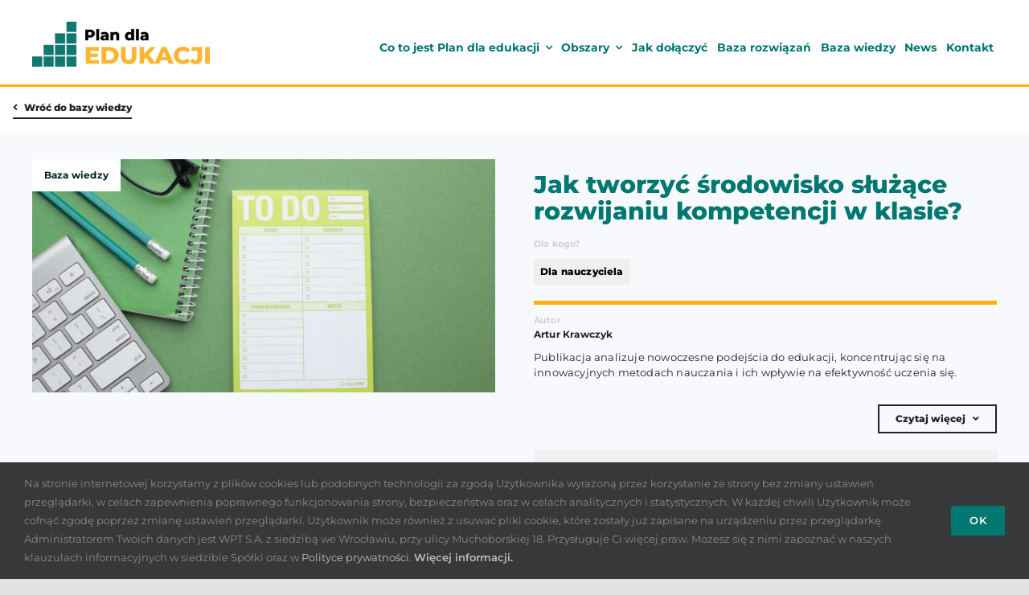

--- FILE ---
content_type: text/html; charset=UTF-8
request_url: https://plandlaedukacji.pl/bazawiedzy/jak-tworzyc-srodowisko-sluzace-rozwijaniu-kompetencji-w-klasie/
body_size: 23627
content:
<!DOCTYPE html>
<html class="avada-html-layout-wide avada-html-header-position-top avada-is-100-percent-template" lang="pl-PL">
<head>
	<meta http-equiv="X-UA-Compatible" content="IE=edge" />
	<meta http-equiv="Content-Type" content="text/html; charset=utf-8"/>
	<meta name="viewport" content="width=device-width, initial-scale=1" />
	<meta name='robots' content='index, follow, max-image-preview:large, max-snippet:-1, max-video-preview:-1' />
	<style>img:is([sizes="auto" i], [sizes^="auto," i]) { contain-intrinsic-size: 3000px 1500px }</style>
	
	<!-- This site is optimized with the Yoast SEO plugin v26.4 - https://yoast.com/wordpress/plugins/seo/ -->
	<title>Jak tworzyć środowisko służące rozwijaniu kompetencji w klasie? | Plan dla edukacji</title>
	<meta name="description" content="Jak tworzyć środowisko służące rozwijaniu kompetencji w klasie? | Poznaj materiały w bazie Plany dla edukacji. Plan dla edukacji to praktyczny plan rozwoju polskiej szkoły, opierający się o cele i działania, które wcielać w życie może każdy z nas." />
	<link rel="canonical" href="https://plandlaedukacji.pl/bazawiedzy/jak-tworzyc-srodowisko-sluzace-rozwijaniu-kompetencji-w-klasie/" />
	<meta property="og:locale" content="pl_PL" />
	<meta property="og:type" content="article" />
	<meta property="og:title" content="Jak tworzyć środowisko służące rozwijaniu kompetencji w klasie? | Plan dla edukacji" />
	<meta property="og:description" content="Jak tworzyć środowisko służące rozwijaniu kompetencji w klasie? | Poznaj materiały w bazie Plany dla edukacji. Plan dla edukacji to praktyczny plan rozwoju polskiej szkoły, opierający się o cele i działania, które wcielać w życie może każdy z nas." />
	<meta property="og:url" content="https://plandlaedukacji.pl/bazawiedzy/jak-tworzyc-srodowisko-sluzace-rozwijaniu-kompetencji-w-klasie/" />
	<meta property="og:site_name" content="Plan dla edukacji" />
	<meta property="article:publisher" content="https://www.facebook.com/projektujemyprzyszlosc" />
	<meta property="article:modified_time" content="2024-06-21T13:14:26+00:00" />
	<meta property="og:image" content="https://plandlaedukacji.pl/wp-content/uploads/2024/06/nowy-rok-szkolny-1200x675-1.jpg" />
	<meta property="og:image:width" content="1200" />
	<meta property="og:image:height" content="675" />
	<meta property="og:image:type" content="image/jpeg" />
	<meta name="twitter:card" content="summary_large_image" />
	<meta name="twitter:label1" content="Szacowany czas czytania" />
	<meta name="twitter:data1" content="4 minuty" />
	<script type="application/ld+json" class="yoast-schema-graph">{"@context":"https://schema.org","@graph":[{"@type":"WebPage","@id":"https://plandlaedukacji.pl/bazawiedzy/jak-tworzyc-srodowisko-sluzace-rozwijaniu-kompetencji-w-klasie/","url":"https://plandlaedukacji.pl/bazawiedzy/jak-tworzyc-srodowisko-sluzace-rozwijaniu-kompetencji-w-klasie/","name":"Jak tworzyć środowisko służące rozwijaniu kompetencji w klasie? | Plan dla edukacji","isPartOf":{"@id":"https://plandlaedukacji.pl/#website"},"primaryImageOfPage":{"@id":"https://plandlaedukacji.pl/bazawiedzy/jak-tworzyc-srodowisko-sluzace-rozwijaniu-kompetencji-w-klasie/#primaryimage"},"image":{"@id":"https://plandlaedukacji.pl/bazawiedzy/jak-tworzyc-srodowisko-sluzace-rozwijaniu-kompetencji-w-klasie/#primaryimage"},"thumbnailUrl":"https://plandlaedukacji.pl/wp-content/uploads/2024/06/nowy-rok-szkolny-1200x675-1.jpg","datePublished":"2024-06-21T11:45:15+00:00","dateModified":"2024-06-21T13:14:26+00:00","description":"Jak tworzyć środowisko służące rozwijaniu kompetencji w klasie? | Poznaj materiały w bazie Plany dla edukacji. Plan dla edukacji to praktyczny plan rozwoju polskiej szkoły, opierający się o cele i działania, które wcielać w życie może każdy z nas.","breadcrumb":{"@id":"https://plandlaedukacji.pl/bazawiedzy/jak-tworzyc-srodowisko-sluzace-rozwijaniu-kompetencji-w-klasie/#breadcrumb"},"inLanguage":"pl-PL","potentialAction":[{"@type":"ReadAction","target":["https://plandlaedukacji.pl/bazawiedzy/jak-tworzyc-srodowisko-sluzace-rozwijaniu-kompetencji-w-klasie/"]}]},{"@type":"ImageObject","inLanguage":"pl-PL","@id":"https://plandlaedukacji.pl/bazawiedzy/jak-tworzyc-srodowisko-sluzace-rozwijaniu-kompetencji-w-klasie/#primaryimage","url":"https://plandlaedukacji.pl/wp-content/uploads/2024/06/nowy-rok-szkolny-1200x675-1.jpg","contentUrl":"https://plandlaedukacji.pl/wp-content/uploads/2024/06/nowy-rok-szkolny-1200x675-1.jpg","width":1200,"height":675},{"@type":"BreadcrumbList","@id":"https://plandlaedukacji.pl/bazawiedzy/jak-tworzyc-srodowisko-sluzace-rozwijaniu-kompetencji-w-klasie/#breadcrumb","itemListElement":[{"@type":"ListItem","position":1,"name":"Strona główna","item":"https://plandlaedukacji.pl/"},{"@type":"ListItem","position":2,"name":"Baza wiedzy","item":"https://plandlaedukacji.pl/bazawiedzy/"},{"@type":"ListItem","position":3,"name":"Jak tworzyć środowisko służące rozwijaniu kompetencji w klasie?"}]},{"@type":"WebSite","@id":"https://plandlaedukacji.pl/#website","url":"https://plandlaedukacji.pl/","name":"Plan dla edukacji","description":"Praktyczny plan dla polskiej szkoły","publisher":{"@id":"https://plandlaedukacji.pl/#organization"},"alternateName":"PDE","potentialAction":[{"@type":"SearchAction","target":{"@type":"EntryPoint","urlTemplate":"https://plandlaedukacji.pl/?s={search_term_string}"},"query-input":{"@type":"PropertyValueSpecification","valueRequired":true,"valueName":"search_term_string"}}],"inLanguage":"pl-PL"},{"@type":"Organization","@id":"https://plandlaedukacji.pl/#organization","name":"Plan dla edukacji","url":"https://plandlaedukacji.pl/","logo":{"@type":"ImageObject","inLanguage":"pl-PL","@id":"https://plandlaedukacji.pl/#/schema/logo/image/","url":"https://plandlaedukacji.pl/wp-content/uploads/2023/10/Logo-Plan-dla-edukacji-2.svg","contentUrl":"https://plandlaedukacji.pl/wp-content/uploads/2023/10/Logo-Plan-dla-edukacji-2.svg","width":203,"height":50,"caption":"Plan dla edukacji"},"image":{"@id":"https://plandlaedukacji.pl/#/schema/logo/image/"},"sameAs":["https://www.facebook.com/projektujemyprzyszlosc","https://www.instagram.com/projektujemyprzyszloscedukacja/","https://www.youtube.com/channel/UC59AiF1wMwzngrh_ZyR9g7w/"]}]}</script>
	<!-- / Yoast SEO plugin. -->


					<link rel="shortcut icon" href="https://plandlaedukacji.pl/wp-content/uploads/2023/10/PDE-fav-64.png" type="image/x-icon" />
		
					<!-- Apple Touch Icon -->
			<link rel="apple-touch-icon" sizes="180x180" href="https://plandlaedukacji.pl/wp-content/uploads/2023/10/PDE-fav-180.png">
		
					<!-- Android Icon -->
			<link rel="icon" sizes="192x192" href="https://plandlaedukacji.pl/wp-content/uploads/2023/10/PDE-fav-192.png">
		
					<!-- MS Edge Icon -->
			<meta name="msapplication-TileImage" content="https://plandlaedukacji.pl/wp-content/uploads/2023/10/PDE-fav-270.png">
				
<link rel='stylesheet' id='fusion-dynamic-css-css' href='https://plandlaedukacji.pl/wp-content/uploads/fusion-styles/a1c3f6b52b9a351f1c043faeb5db80c5.min.css?ver=3.13.3' type='text/css' media='all' />
<script type="text/javascript" src="https://plandlaedukacji.pl/wp-includes/js/jquery/jquery.min.js?ver=3.7.1" id="jquery-core-js"></script>
<script type="text/javascript" src="https://plandlaedukacji.pl/wp-includes/js/jquery/jquery-migrate.min.js?ver=3.4.1" id="jquery-migrate-js"></script>
<link rel="https://api.w.org/" href="https://plandlaedukacji.pl/wp-json/" /><link rel="alternate" title="JSON" type="application/json" href="https://plandlaedukacji.pl/wp-json/wp/v2/bazawiedzy/7729" /><link rel="EditURI" type="application/rsd+xml" title="RSD" href="https://plandlaedukacji.pl/xmlrpc.php?rsd" />
<link rel='shortlink' href='https://plandlaedukacji.pl/?p=7729' />
<link rel="alternate" title="oEmbed (JSON)" type="application/json+oembed" href="https://plandlaedukacji.pl/wp-json/oembed/1.0/embed?url=https%3A%2F%2Fplandlaedukacji.pl%2Fbazawiedzy%2Fjak-tworzyc-srodowisko-sluzace-rozwijaniu-kompetencji-w-klasie%2F" />
<link rel="alternate" title="oEmbed (XML)" type="text/xml+oembed" href="https://plandlaedukacji.pl/wp-json/oembed/1.0/embed?url=https%3A%2F%2Fplandlaedukacji.pl%2Fbazawiedzy%2Fjak-tworzyc-srodowisko-sluzace-rozwijaniu-kompetencji-w-klasie%2F&#038;format=xml" />
<link rel="preload" href="https://plandlaedukacji.pl/wp-content/uploads/fusion-gfonts/JTUSjIg1_i6t8kCHKm459Wlhyw.woff2" as="font" type="font/woff2" crossorigin><style type="text/css" id="css-fb-visibility">@media screen and (max-width: 640px){.fusion-no-small-visibility{display:none !important;}body .sm-text-align-center{text-align:center !important;}body .sm-text-align-left{text-align:left !important;}body .sm-text-align-right{text-align:right !important;}body .sm-flex-align-center{justify-content:center !important;}body .sm-flex-align-flex-start{justify-content:flex-start !important;}body .sm-flex-align-flex-end{justify-content:flex-end !important;}body .sm-mx-auto{margin-left:auto !important;margin-right:auto !important;}body .sm-ml-auto{margin-left:auto !important;}body .sm-mr-auto{margin-right:auto !important;}body .fusion-absolute-position-small{position:absolute;top:auto;width:100%;}.awb-sticky.awb-sticky-small{ position: sticky; top: var(--awb-sticky-offset,0); }}@media screen and (min-width: 641px) and (max-width: 1024px){.fusion-no-medium-visibility{display:none !important;}body .md-text-align-center{text-align:center !important;}body .md-text-align-left{text-align:left !important;}body .md-text-align-right{text-align:right !important;}body .md-flex-align-center{justify-content:center !important;}body .md-flex-align-flex-start{justify-content:flex-start !important;}body .md-flex-align-flex-end{justify-content:flex-end !important;}body .md-mx-auto{margin-left:auto !important;margin-right:auto !important;}body .md-ml-auto{margin-left:auto !important;}body .md-mr-auto{margin-right:auto !important;}body .fusion-absolute-position-medium{position:absolute;top:auto;width:100%;}.awb-sticky.awb-sticky-medium{ position: sticky; top: var(--awb-sticky-offset,0); }}@media screen and (min-width: 1025px){.fusion-no-large-visibility{display:none !important;}body .lg-text-align-center{text-align:center !important;}body .lg-text-align-left{text-align:left !important;}body .lg-text-align-right{text-align:right !important;}body .lg-flex-align-center{justify-content:center !important;}body .lg-flex-align-flex-start{justify-content:flex-start !important;}body .lg-flex-align-flex-end{justify-content:flex-end !important;}body .lg-mx-auto{margin-left:auto !important;margin-right:auto !important;}body .lg-ml-auto{margin-left:auto !important;}body .lg-mr-auto{margin-right:auto !important;}body .fusion-absolute-position-large{position:absolute;top:auto;width:100%;}.awb-sticky.awb-sticky-large{ position: sticky; top: var(--awb-sticky-offset,0); }}</style><style type="text/css" id="filter-everything-inline-css">.wpc-orderby-select{width:100%}.wpc-filters-open-button-container{display:none}.wpc-debug-message{padding:16px;font-size:14px;border:1px dashed #ccc;margin-bottom:20px}.wpc-debug-title{visibility:hidden}.wpc-button-inner,.wpc-chip-content{display:flex;align-items:center}.wpc-icon-html-wrapper{position:relative;margin-right:10px;top:2px}.wpc-icon-html-wrapper span{display:block;height:1px;width:18px;border-radius:3px;background:#2c2d33;margin-bottom:4px;position:relative}span.wpc-icon-line-1:after,span.wpc-icon-line-2:after,span.wpc-icon-line-3:after{content:"";display:block;width:3px;height:3px;border:1px solid #2c2d33;background-color:#fff;position:absolute;top:-2px;box-sizing:content-box}span.wpc-icon-line-3:after{border-radius:50%;left:2px}span.wpc-icon-line-1:after{border-radius:50%;left:5px}span.wpc-icon-line-2:after{border-radius:50%;left:12px}body .wpc-filters-open-button-container a.wpc-filters-open-widget,body .wpc-filters-open-button-container a.wpc-open-close-filters-button{display:inline-block;text-align:left;border:1px solid #2c2d33;border-radius:2px;line-height:1.5;padding:7px 12px;background-color:transparent;color:#2c2d33;box-sizing:border-box;text-decoration:none!important;font-weight:400;transition:none;position:relative}@media screen and (max-width:768px){.wpc_show_bottom_widget .wpc-filters-open-button-container,.wpc_show_open_close_button .wpc-filters-open-button-container{display:block}.wpc_show_bottom_widget .wpc-filters-open-button-container{margin-top:1em;margin-bottom:1em}}</style>
		<script type="text/javascript">
			var doc = document.documentElement;
			doc.setAttribute( 'data-useragent', navigator.userAgent );
		</script>
		<!-- Google tag (gtag.js) -->
<script async src="https://www.googletagmanager.com/gtag/js?id=G-1BN8D19W05"></script>
<script>
  window.dataLayer = window.dataLayer || [];
  function gtag(){dataLayer.push(arguments);}
  gtag('js', new Date());
  gtag('config', 'G-1BN8D19W05');
</script>
	<!-- Facebook Pixel Code -->
<script>
  !function(f,b,e,v,n,t,s)
  {if(f.fbq)return;n=f.fbq=function(){n.callMethod?
  n.callMethod.apply(n,arguments):n.queue.push(arguments)};
  if(!f._fbq)f._fbq=n;n.push=n;n.loaded=!0;n.version='2.0';
  n.queue=[];t=b.createElement(e);t.async=!0;
  t.src=v;s=b.getElementsByTagName(e)[0];
  s.parentNode.insertBefore(t,s)}(window, document,'script',
  'https://connect.facebook.net/en_US/fbevents.js');
  fbq('init', '882863679089330');
  fbq('track', 'PageView');
</script>
<noscript><img height="1" width="1" style="display:none"
  src="https://www.facebook.com/tr?id=882863679089330&ev=PageView&noscript=1"
/></noscript>
<!-- End Facebook Pixel Code -->

<meta name="facebook-domain-verification" content="rwxn0folnmaygnvt2stp7ijuo3xa19" /></head>

<body class="wp-singular bazawiedzy-template-default single single-bazawiedzy postid-7729 single-format-standard wp-theme-Avada fusion-image-hovers fusion-pagination-sizing fusion-button_type-flat fusion-button_span-no fusion-button_gradient-linear avada-image-rollover-circle-yes avada-image-rollover-no wpc_show_open_close_button fusion-body ltr fusion-sticky-header no-tablet-sticky-header no-mobile-sticky-header no-mobile-slidingbar no-mobile-totop fusion-sub-menu-fade mobile-logo-pos-left layout-wide-mode avada-has-boxed-modal-shadow- layout-scroll-offset-full avada-has-zero-margin-offset-top fusion-top-header menu-text-align-center mobile-menu-design-classic fusion-hide-pagination-text fusion-header-layout-v3 avada-responsive avada-footer-fx-none avada-menu-highlight-style-arrow fusion-search-form-clean fusion-main-menu-search-overlay fusion-avatar-circle avada-dropdown-styles avada-blog-layout-large avada-blog-archive-layout-grid avada-header-shadow-no avada-menu-icon-position-left avada-has-megamenu-shadow avada-has-mobile-menu-search avada-has-main-nav-search-icon avada-has-breadcrumb-mobile-hidden avada-has-titlebar-hide avada-header-border-color-full-transparent avada-has-transparent-timeline_color avada-has-pagination-width_height avada-flyout-menu-direction-fade avada-ec-views-v1" data-awb-post-id="7729">
		<a class="skip-link screen-reader-text" href="#content">Przejdź do zawartości</a>

	<div id="boxed-wrapper">
		
		<div id="wrapper" class="fusion-wrapper">
			<div id="home" style="position:relative;top:-1px;"></div>
												<div class="fusion-tb-header"><header class="fusion-fullwidth fullwidth-box fusion-builder-row-1 fusion-flex-container has-pattern-background has-mask-background nonhundred-percent-fullwidth non-hundred-percent-height-scrolling fusion-custom-z-index" style="--awb-border-sizes-bottom:3px;--awb-border-color:var(--awb-color6);--awb-border-radius-top-left:0px;--awb-border-radius-top-right:0px;--awb-border-radius-bottom-right:0px;--awb-border-radius-bottom-left:0px;--awb-z-index:1000;--awb-padding-top:15px;--awb-padding-bottom:20px;--awb-padding-top-small:30px;--awb-margin-bottom:0px;--awb-background-color:#ffffff;--awb-flex-wrap:wrap;" ><div class="fusion-builder-row fusion-row fusion-flex-align-items-flex-end fusion-flex-content-wrap" style="max-width:1248px;margin-left: calc(-4% / 2 );margin-right: calc(-4% / 2 );"><div class="fusion-layout-column fusion_builder_column fusion-builder-column-0 fusion_builder_column_1_3 1_3 fusion-flex-column fusion-flex-align-self-stretch fusion-animated" style="--awb-bg-size:cover;--awb-width-large:33.333333333333%;--awb-margin-top-large:0px;--awb-spacing-right-large:5.76%;--awb-margin-bottom-large:0px;--awb-spacing-left-large:5.76%;--awb-width-medium:33.333333333333%;--awb-order-medium:0;--awb-spacing-right-medium:5.76%;--awb-spacing-left-medium:5.76%;--awb-width-small:50%;--awb-order-small:0;--awb-spacing-right-small:3.84%;--awb-spacing-left-small:3.84%;" data-animationType="fadeInLeft" data-animationDuration="1.0" data-animationOffset="top-into-view"><div class="fusion-column-wrapper fusion-column-has-shadow fusion-flex-justify-content-center fusion-content-layout-column"><div class="fusion-image-element " style="text-align:left;--awb-margin-top:10px;--awb-max-width:60%;--awb-caption-title-font-family:var(--h2_typography-font-family);--awb-caption-title-font-weight:var(--h2_typography-font-weight);--awb-caption-title-font-style:var(--h2_typography-font-style);--awb-caption-title-size:var(--h2_typography-font-size);--awb-caption-title-transform:var(--h2_typography-text-transform);--awb-caption-title-line-height:var(--h2_typography-line-height);--awb-caption-title-letter-spacing:var(--h2_typography-letter-spacing);"><span class=" fusion-imageframe imageframe-none imageframe-1 hover-type-none"><a class="fusion-no-lightbox" href="https://plandlaedukacji.pl/" target="_self" aria-label="logo1@2x"><img fetchpriority="high" decoding="async" width="1040" height="261" src="https://plandlaedukacji.pl/wp-content/uploads/2024/05/logo1@2x.png" alt class="img-responsive wp-image-6184 disable-lazyload" srcset="https://plandlaedukacji.pl/wp-content/uploads/2024/05/logo1@2x-200x50.png 200w, https://plandlaedukacji.pl/wp-content/uploads/2024/05/logo1@2x-400x100.png 400w, https://plandlaedukacji.pl/wp-content/uploads/2024/05/logo1@2x-600x151.png 600w, https://plandlaedukacji.pl/wp-content/uploads/2024/05/logo1@2x-800x201.png 800w, https://plandlaedukacji.pl/wp-content/uploads/2024/05/logo1@2x.png 1040w" sizes="(max-width: 640px) 100vw, 400px" /></a></span></div></div></div><div class="fusion-layout-column fusion_builder_column fusion-builder-column-1 fusion_builder_column_2_3 2_3 fusion-flex-column fusion-animated" style="--awb-bg-size:cover;--awb-width-large:66.666666666667%;--awb-margin-top-large:0px;--awb-spacing-right-large:2.88%;--awb-margin-bottom-large:0px;--awb-spacing-left-large:4.32%;--awb-width-medium:66.666666666667%;--awb-order-medium:0;--awb-spacing-right-medium:2.88%;--awb-spacing-left-medium:4.32%;--awb-width-small:50%;--awb-order-small:0;--awb-spacing-right-small:3.84%;--awb-spacing-left-small:5.76%;" data-animationType="fadeInRight" data-animationDuration="1.0" data-animationOffset="top-into-view"><div class="fusion-column-wrapper fusion-column-has-shadow fusion-flex-justify-content-flex-start fusion-content-layout-column"><nav class="awb-menu awb-menu_row awb-menu_em-hover mobile-mode-collapse-to-button awb-menu_icons-left awb-menu_dc-yes mobile-trigger-fullwidth-off awb-menu_mobile-toggle awb-menu_indent-right mobile-size-full-absolute loading mega-menu-loading awb-menu_desktop awb-menu_dropdown awb-menu_expand-left awb-menu_transition-fade" style="--awb-font-size:14px;--awb-margin-top:20px;--awb-text-transform:none;--awb-min-height:50px;--awb-border-radius-top-left:0px;--awb-border-radius-top-right:0px;--awb-border-radius-bottom-right:0px;--awb-border-radius-bottom-left:0px;--awb-gap:6px;--awb-justify-content:space-evenly;--awb-items-padding-top:2px;--awb-items-padding-right:2px;--awb-items-padding-bottom:2px;--awb-items-padding-left:2px;--awb-border-bottom:2px;--awb-color:var(--awb-color5);--awb-active-color:var(--awb-color6);--awb-active-border-bottom:2px;--awb-active-border-color:var(--awb-color6);--awb-submenu-color:var(--awb-custom_color_1);--awb-submenu-bg:var(--awb-color1);--awb-submenu-sep-color:rgba(20,20,20,0.2);--awb-submenu-active-bg:var(--awb-custom_color_2);--awb-submenu-active-color:#ffffff;--awb-submenu-text-transform:none;--awb-icons-size:10;--awb-icons-hover-color:#ffffff;--awb-main-justify-content:flex-start;--awb-mobile-nav-button-align-hor:flex-end;--awb-mobile-bg:#0e6ace;--awb-mobile-color:#ffffff;--awb-mobile-nav-items-height:48;--awb-mobile-active-bg:#0f87e2;--awb-mobile-active-color:#ffffff;--awb-mobile-trigger-font-size:32px;--awb-trigger-padding-right:0px;--awb-mobile-trigger-background-color:rgba(255,255,255,0);--awb-mobile-nav-trigger-bottom-margin:30px;--awb-mobile-font-size:15px;--awb-mobile-sep-color:rgba(20,20,20,0.2);--awb-mobile-justify:flex-end;--awb-mobile-caret-left:0;--awb-mobile-caret-right:auto;--awb-fusion-font-family-typography:&quot;Montserrat&quot;;--awb-fusion-font-style-typography:normal;--awb-fusion-font-weight-typography:700;--awb-fusion-font-family-submenu-typography:&quot;Montserrat&quot;;--awb-fusion-font-style-submenu-typography:normal;--awb-fusion-font-weight-submenu-typography:700;--awb-fusion-font-family-mobile-typography:inherit;--awb-fusion-font-style-mobile-typography:normal;--awb-fusion-font-weight-mobile-typography:400;" aria-label="Menu główne" data-breakpoint="1024" data-count="0" data-transition-type="fade" data-transition-time="300" data-expand="left"><button type="button" class="awb-menu__m-toggle awb-menu__m-toggle_no-text" aria-expanded="false" aria-controls="menu-menu-glowne"><span class="awb-menu__m-toggle-inner"><span class="collapsed-nav-text"><span class="screen-reader-text">Toggle Navigation</span></span><span class="awb-menu__m-collapse-icon awb-menu__m-collapse-icon_no-text"><span class="awb-menu__m-collapse-icon-open awb-menu__m-collapse-icon-open_no-text businesscoachalign-right-solid"></span><span class="awb-menu__m-collapse-icon-close awb-menu__m-collapse-icon-close_no-text businesscoachtimes-solid"></span></span></span></button><ul id="menu-menu-glowne" class="fusion-menu awb-menu__main-ul awb-menu__main-ul_row"><li  id="menu-item-5506"  class="menu-item menu-item-type-custom menu-item-object-custom menu-item-has-children menu-item-5506 awb-menu__li awb-menu__main-li awb-menu__main-li_regular"  data-item-id="5506"><span class="awb-menu__main-background-default awb-menu__main-background-default_fade"></span><span class="awb-menu__main-background-active awb-menu__main-background-active_fade"></span><a  href="/cotojest" class="awb-menu__main-a awb-menu__main-a_regular"><span class="menu-text">Co to jest Plan dla edukacji</span><span class="awb-menu__open-nav-submenu-hover"></span></a><button type="button" aria-label="Open submenu of Co to jest Plan dla edukacji" aria-expanded="false" class="awb-menu__open-nav-submenu_mobile awb-menu__open-nav-submenu_main"></button><ul class="awb-menu__sub-ul awb-menu__sub-ul_main"><li  id="menu-item-8122"  class="menu-item menu-item-type-post_type menu-item-object-page menu-item-8122 awb-menu__li awb-menu__sub-li" ><a  href="https://plandlaedukacji.pl/cotojest/" class="awb-menu__sub-a"><span>Czym jest Plan dla edukacji</span></a></li><li  id="menu-item-8120"  class="menu-item menu-item-type-post_type menu-item-object-page menu-item-8120 awb-menu__li awb-menu__sub-li" ><a  href="https://plandlaedukacji.pl/onas/" class="awb-menu__sub-a"><span>O nas</span></a></li><li  id="menu-item-8121"  class="menu-item menu-item-type-post_type menu-item-object-page menu-item-8121 awb-menu__li awb-menu__sub-li" ><a  href="https://plandlaedukacji.pl/dlaczego/" class="awb-menu__sub-a"><span>Dlaczego</span></a></li></ul></li><li  id="menu-item-5467"  class="menu-item menu-item-type-custom menu-item-object-custom menu-item-has-children menu-item-5467 awb-menu__li awb-menu__main-li awb-menu__main-li_regular"  data-item-id="5467"><span class="awb-menu__main-background-default awb-menu__main-background-default_fade"></span><span class="awb-menu__main-background-active awb-menu__main-background-active_fade"></span><a  href="/plan" class="awb-menu__main-a awb-menu__main-a_regular"><span class="menu-text">Obszary</span><span class="awb-menu__open-nav-submenu-hover"></span></a><button type="button" aria-label="Open submenu of Obszary" aria-expanded="false" class="awb-menu__open-nav-submenu_mobile awb-menu__open-nav-submenu_main"></button><ul class="awb-menu__sub-ul awb-menu__sub-ul_main"><li  id="menu-item-7983"  class="menu-item menu-item-type-post_type menu-item-object-page menu-item-7983 awb-menu__li awb-menu__sub-li" ><a  href="https://plandlaedukacji.pl/srodowiskoedukacyjne/" class="awb-menu__sub-a"><span>Środowisko edukacyjne</span></a></li><li  id="menu-item-7982"  class="menu-item menu-item-type-post_type menu-item-object-page menu-item-7982 awb-menu__li awb-menu__sub-li" ><a  href="https://plandlaedukacji.pl/rodziceiszkola/" class="awb-menu__sub-a"><span>Rodzice i szkoła</span></a></li><li  id="menu-item-7981"  class="menu-item menu-item-type-post_type menu-item-object-page menu-item-7981 awb-menu__li awb-menu__sub-li" ><a  href="https://plandlaedukacji.pl/biznesiedukacja/" class="awb-menu__sub-a"><span>Biznes i edukacja</span></a></li><li  id="menu-item-7980"  class="menu-item menu-item-type-post_type menu-item-object-page menu-item-7980 awb-menu__li awb-menu__sub-li" ><a  href="https://plandlaedukacji.pl/kompetencjeprzyszlosci/" class="awb-menu__sub-a"><span>Kompetencje przyszłości</span></a></li><li  id="menu-item-7979"  class="menu-item menu-item-type-post_type menu-item-object-page menu-item-7979 awb-menu__li awb-menu__sub-li" ><a  href="https://plandlaedukacji.pl/kondycjapsychiczna/" class="awb-menu__sub-a"><span>Kondycja psychiczna</span></a></li><li  id="menu-item-7978"  class="menu-item menu-item-type-post_type menu-item-object-page menu-item-7978 awb-menu__li awb-menu__sub-li" ><a  href="https://plandlaedukacji.pl/szkolajakoprzyjaznaprzestrzen/" class="awb-menu__sub-a"><span>Szkoła jako przyjazna przestrzeń</span></a></li><li  id="menu-item-7977"  class="menu-item menu-item-type-post_type menu-item-object-page menu-item-7977 awb-menu__li awb-menu__sub-li" ><a  href="https://plandlaedukacji.pl/podstawaprogramowa/" class="awb-menu__sub-a"><span>Podstawa programowa</span></a></li><li  id="menu-item-7976"  class="menu-item menu-item-type-post_type menu-item-object-page menu-item-7976 awb-menu__li awb-menu__sub-li" ><a  href="https://plandlaedukacji.pl/ocenyegzaminyzestawienia/" class="awb-menu__sub-a"><span>Oceny, egzaminy, zestawienia</span></a></li><li  id="menu-item-7975"  class="menu-item menu-item-type-post_type menu-item-object-page menu-item-7975 awb-menu__li awb-menu__sub-li" ><a  href="https://plandlaedukacji.pl/edukacjadlaprzyszlosci/" class="awb-menu__sub-a"><span>Edukacja dla przyszłości</span></a></li><li  id="menu-item-7974"  class="menu-item menu-item-type-post_type menu-item-object-page menu-item-7974 awb-menu__li awb-menu__sub-li" ><a  href="https://plandlaedukacji.pl/rozwojiwspieranietalentow/" class="awb-menu__sub-a"><span>Rozwój i wspieranie talentów</span></a></li></ul></li><li  id="menu-item-5468"  class="menu-item menu-item-type-custom menu-item-object-custom menu-item-5468 awb-menu__li awb-menu__main-li awb-menu__main-li_regular"  data-item-id="5468"><span class="awb-menu__main-background-default awb-menu__main-background-default_fade"></span><span class="awb-menu__main-background-active awb-menu__main-background-active_fade"></span><a  href="/dolacz" class="awb-menu__main-a awb-menu__main-a_regular"><span class="menu-text">Jak dołączyć</span></a></li><li  id="menu-item-6549"  class="menu-item menu-item-type-custom menu-item-object-custom menu-item-6549 awb-menu__li awb-menu__main-li awb-menu__main-li_regular"  data-item-id="6549"><span class="awb-menu__main-background-default awb-menu__main-background-default_fade"></span><span class="awb-menu__main-background-active awb-menu__main-background-active_fade"></span><a  href="/inicjatywy" class="awb-menu__main-a awb-menu__main-a_regular"><span class="menu-text">Baza rozwiązań</span></a></li><li  id="menu-item-6548"  class="menu-item menu-item-type-custom menu-item-object-custom menu-item-6548 awb-menu__li awb-menu__main-li awb-menu__main-li_regular"  data-item-id="6548"><span class="awb-menu__main-background-default awb-menu__main-background-default_fade"></span><span class="awb-menu__main-background-active awb-menu__main-background-active_fade"></span><a  href="/bazawiedzy" class="awb-menu__main-a awb-menu__main-a_regular"><span class="menu-text">Baza wiedzy</span></a></li><li  id="menu-item-6550"  class="menu-item menu-item-type-custom menu-item-object-custom menu-item-6550 awb-menu__li awb-menu__main-li awb-menu__main-li_regular"  data-item-id="6550"><span class="awb-menu__main-background-default awb-menu__main-background-default_fade"></span><span class="awb-menu__main-background-active awb-menu__main-background-active_fade"></span><a  href="/news" class="awb-menu__main-a awb-menu__main-a_regular"><span class="menu-text">News</span></a></li><li  id="menu-item-5469"  class="menu-item menu-item-type-custom menu-item-object-custom menu-item-5469 awb-menu__li awb-menu__main-li awb-menu__main-li_regular"  data-item-id="5469"><span class="awb-menu__main-background-default awb-menu__main-background-default_fade"></span><span class="awb-menu__main-background-active awb-menu__main-background-active_fade"></span><a  href="/kontakt" class="awb-menu__main-a awb-menu__main-a_regular"><span class="menu-text">Kontakt</span></a></li></ul></nav></div></div></div></header>
</div>		<div id="sliders-container" class="fusion-slider-visibility">
					</div>
											
			<section class="fusion-page-title-bar fusion-tb-page-title-bar"><div id="konferencja" class="fusion-container-anchor"><div class="fusion-fullwidth fullwidth-box fusion-builder-row-2 fusion-flex-container has-pattern-background has-mask-background nonhundred-percent-fullwidth non-hundred-percent-height-scrolling" style="--awb-background-position:right bottom;--awb-border-color:var(--awb-color6);--awb-border-radius-top-left:0px;--awb-border-radius-top-right:0px;--awb-border-radius-bottom-right:0px;--awb-border-radius-bottom-left:0px;--awb-padding-top:2px;--awb-padding-right:0px;--awb-padding-bottom:0px;--awb-padding-left:0px;--awb-padding-right-small:20px;--awb-padding-left-small:20px;--awb-margin-top:10px;--awb-margin-bottom:0px;--awb-background-color:#fffffff;--awb-background-size:2%;--awb-flex-wrap:wrap;" id="#konferencja" ><div class="fusion-builder-row fusion-row fusion-flex-align-items-flex-start fusion-flex-content-wrap" style="max-width:1248px;margin-left: calc(-4% / 2 );margin-right: calc(-4% / 2 );"><div class="fusion-layout-column fusion_builder_column fusion-builder-column-2 fusion_builder_column_1_2 1_2 fusion-flex-column fusion-flex-align-self-center" style="--awb-bg-size:cover;--awb-width-large:50%;--awb-margin-top-large:0px;--awb-spacing-right-large:3.84%;--awb-margin-bottom-large:5px;--awb-spacing-left-large:0px;--awb-width-medium:50%;--awb-order-medium:0;--awb-spacing-right-medium:3.84%;--awb-spacing-left-medium:0px;--awb-width-small:100%;--awb-order-small:0;--awb-spacing-right-small:1.92%;--awb-spacing-left-small:1.92%;" data-scroll-devices="small-visibility,medium-visibility,large-visibility"><div class="fusion-column-wrapper fusion-column-has-shadow fusion-flex-justify-content-flex-start fusion-content-layout-column"><div style="text-align:left;"><a class="fusion-button button-flat fusion-button-default-size button-custom fusion-button-default button-1 fusion-button-default-span fusion-button-default-type" style="--button_accent_color:var(--awb-color7);--button_border_color:var(--awb-color7);--button_accent_hover_color:var(--awb-color6);--button_border_hover_color:var(--awb-color6);--button_border_width-top:0px;--button_border_width-right:0px;--button_border_width-bottom:2px;--button_border_width-left:0px;--button-border-radius-top-left:0;--button-border-radius-top-right:0;--button-border-radius-bottom-right:0;--button-border-radius-bottom-left:0;--button_gradient_top_color:rgba(255,255,255,0);--button_gradient_bottom_color:rgba(255,255,255,0);--button_gradient_top_color_hover:rgba(0,119,112,0);--button_gradient_bottom_color_hover:rgba(0,119,112,0);--button_text_transform:var(--awb-typography3-text-transform);--button_font_size:12px;--button_line_height:var(--awb-typography3-line-height);--button_padding-top:0px;--button_padding-right:0px;--button_padding-bottom:3px;--button_padding-left:0px;--button_typography-letter-spacing:0.0em;--button_typography-font-family:var(--awb-typography2-font-family);--button_typography-font-weight:var(--awb-typography2-font-weight);--button_typography-font-style:var(--awb-typography2-font-style);--button_margin-top:5px;--button_margin-right:0px;--button_margin-left:0px;" target="_self" href="/bazawiedzy/"><i class="fa-angle-left fas awb-button__icon awb-button__icon--default button-icon-left" aria-hidden="true"></i><span class="fusion-button-text awb-button__text awb-button__text--default">Wróć do bazy wiedzy </span></a></div></div></div></div></div></div>
</section>
						<main id="main" class="clearfix width-100">
				<div class="fusion-row" style="max-width:100%;">

<section id="content" style="width: 100%;">
									<div id="post-7729" class="post-7729 bazawiedzy type-bazawiedzy status-publish format-standard has-post-thumbnail hentry category-kompetencjeprzyszlosci baza-dlanauczyciela rodzaj-artykul">

				<div class="post-content">
					<div class="fusion-fullwidth fullwidth-box fusion-builder-row-3 fusion-flex-container has-pattern-background has-mask-background nonhundred-percent-fullwidth non-hundred-percent-height-scrolling" style="--awb-border-radius-top-left:0px;--awb-border-radius-top-right:0px;--awb-border-radius-bottom-right:0px;--awb-border-radius-bottom-left:0px;--awb-margin-top:10px;--awb-margin-bottom:10px;--awb-background-color:#f7f9fc;--awb-flex-wrap:wrap;" ><div class="fusion-builder-row fusion-row fusion-flex-align-items-flex-start fusion-flex-content-wrap" style="max-width:1248px;margin-left: calc(-4% / 2 );margin-right: calc(-4% / 2 );"><div class="fusion-layout-column fusion_builder_column fusion-builder-column-3 fusion_builder_column_1_2 1_2 fusion-flex-column fusion-flex-align-self-flex-start" style="--awb-bg-size:cover;--awb-width-large:50%;--awb-margin-top-large:30px;--awb-spacing-right-large:3.84%;--awb-margin-bottom-large:15px;--awb-spacing-left-large:3.84%;--awb-width-medium:50%;--awb-order-medium:0;--awb-spacing-right-medium:3.84%;--awb-spacing-left-medium:3.84%;--awb-width-small:100%;--awb-order-small:0;--awb-spacing-right-small:1.92%;--awb-spacing-left-small:1.92%;" data-scroll-devices="small-visibility,medium-visibility,large-visibility"><div class="fusion-column-wrapper fusion-column-has-shadow fusion-flex-justify-content-flex-start fusion-content-layout-column"><div class="fusion-builder-row fusion-builder-row-inner fusion-row fusion-flex-align-items-flex-start fusion-flex-content-wrap" style="width:104% !important;max-width:104% !important;margin-left: calc(-4% / 2 );margin-right: calc(-4% / 2 );"><div class="fusion-layout-column fusion_builder_column_inner fusion-builder-nested-column-0 fusion_builder_column_inner_1_1 1_1 fusion-flex-column" style="--awb-padding-bottom:250px;--awb-bg-position:center center;--awb-bg-size:cover;--awb-width-large:100%;--awb-margin-top-large:0px;--awb-spacing-right-large:1.92%;--awb-margin-bottom-large:15px;--awb-spacing-left-large:1.92%;--awb-width-medium:100%;--awb-order-medium:0;--awb-spacing-right-medium:1.92%;--awb-spacing-left-medium:1.92%;--awb-width-small:100%;--awb-order-small:0;--awb-spacing-right-small:1.92%;--awb-spacing-left-small:1.92%;" data-scroll-devices="small-visibility,medium-visibility,large-visibility"><div class="fusion-column-wrapper lazyload fusion-column-has-shadow fusion-flex-justify-content-flex-start fusion-content-layout-column fusion-column-has-bg-image" data-bg-url="https://plandlaedukacji.pl/wp-content/uploads/2024/06/nowy-rok-szkolny-1200x675-1.jpg" data-bg="https://plandlaedukacji.pl/wp-content/uploads/2024/06/nowy-rok-szkolny-1200x675-1.jpg"><div ><a class="fusion-button button-flat fusion-button-default-size button-custom fusion-button-default button-2 fusion-button-default-span fusion-button-default-type" style="--button_accent_color:#002126;--button_border_color:#002126;--button_accent_hover_color:#002126;--button_border_hover_color:#002126;--button-border-radius-top-left:0px;--button_gradient_top_color:#ffffff;--button_gradient_bottom_color:#ffffff;--button_gradient_top_color_hover:#ffffff;--button_gradient_bottom_color_hover:#ffffff;--button_text_transform:var(--awb-typography3-text-transform);--button_font_size:12px;--button_line_height:var(--awb-typography3-line-height);--button_padding-right:15px;--button_padding-left:15px;--button_typography-letter-spacing:var(--awb-typography3-letter-spacing);--button_typography-font-family:var(--awb-typography3-font-family);--button_typography-font-weight:var(--awb-typography3-font-weight);--button_typography-font-style:var(--awb-typography3-font-style);" target="_self" href="/bazawiedzy/"><span class="fusion-button-text awb-button__text awb-button__text--default">Baza wiedzy</span></a></div></div></div></div></div></div><div class="fusion-layout-column fusion_builder_column fusion-builder-column-4 fusion_builder_column_1_2 1_2 fusion-flex-column fusion-flex-align-self-center" style="--awb-bg-size:cover;--awb-width-large:50%;--awb-margin-top-large:30px;--awb-spacing-right-large:3.84%;--awb-margin-bottom-large:30px;--awb-spacing-left-large:3.84%;--awb-width-medium:50%;--awb-order-medium:0;--awb-spacing-right-medium:3.84%;--awb-spacing-left-medium:3.84%;--awb-width-small:100%;--awb-order-small:0;--awb-margin-top-small:0px;--awb-spacing-right-small:1.92%;--awb-spacing-left-small:1.92%;"><div class="fusion-column-wrapper fusion-column-has-shadow fusion-flex-justify-content-flex-start fusion-content-layout-column"><div class="fusion-title title fusion-title-1 fusion-sep-none fusion-title-text fusion-title-size-two" style="--awb-text-color:#007770;--awb-margin-top:15px;--awb-font-size:var(--awb-custom_typography_1-font-size);"><h2 class="fusion-title-heading title-heading-left fusion-responsive-typography-calculated" style="font-family:var(--awb-custom_typography_1-font-family);font-weight:var(--awb-custom_typography_1-font-weight);font-style:var(--awb-custom_typography_1-font-style);margin:0;letter-spacing:var(--awb-custom_typography_1-letter-spacing);text-transform:var(--awb-custom_typography_1-text-transform);font-size:1em;--fontSize:30;line-height:var(--awb-custom_typography_1-line-height);">Jak tworzyć środowisko służące rozwijaniu kompetencji w klasie?</h2></div><div class="fusion-text fusion-text-1 fusion-text-no-margin" style="--awb-font-size:11px;--awb-line-height:var(--awb-typography5-line-height);--awb-letter-spacing:var(--awb-typography5-letter-spacing);--awb-text-transform:none;--awb-text-color:#d1d1d1;--awb-margin-top:0px;--awb-margin-bottom:5px;--awb-text-font-family:&quot;Montserrat&quot;;--awb-text-font-style:normal;--awb-text-font-weight:700;"><p>Dla kogo?</p>
</div><div class="fusion-text fusion-text-2 fusion-text-no-margin cloudy" style="--awb-content-alignment:left;--awb-font-size:12px;--awb-line-height:1.72;--awb-letter-spacing:0.015em;--awb-text-transform:none;--awb-text-color:var(--awb-custom_color_6);--awb-margin-top:0px;--awb-margin-bottom:5px;--awb-margin-left:0px;--awb-text-font-family:&quot;Montserrat&quot;;--awb-text-font-style:normal;--awb-text-font-weight:800;"><p><a href="https://plandlaedukacji.pl/baza/dlanauczyciela/" title="Dla nauczyciela">Dla nauczyciela</a></p>
</div><div class="fusion-separator fusion-full-width-sep" style="align-self: center;margin-left: auto;margin-right: auto;margin-top:10px;width:100%;"><div class="fusion-separator-border sep-single sep-solid" style="--awb-height:20px;--awb-amount:20px;--awb-sep-color:var(--awb-color6);border-color:var(--awb-color6);border-top-width:5px;"></div></div><div class="fusion-text fusion-text-3 fusion-text-no-margin" style="--awb-font-size:11px;--awb-line-height:var(--awb-typography5-line-height);--awb-letter-spacing:var(--awb-typography5-letter-spacing);--awb-text-transform:none;--awb-text-color:#d1d1d1;--awb-margin-top:10px;--awb-margin-bottom:0px;--awb-text-font-family:&quot;Montserrat&quot;;--awb-text-font-style:normal;--awb-text-font-weight:700;"><p>Autor</p>
</div><div class="fusion-title title fusion-title-2 fusion-sep-none fusion-title-text fusion-title-size-three" style="--awb-text-color:var(--awb-color7);--awb-margin-bottom:5px;--awb-font-size:12px;"><h3 class="fusion-title-heading title-heading-left fusion-responsive-typography-calculated" style="font-family:var(--awb-typography3-font-family);font-weight:var(--awb-typography3-font-weight);font-style:var(--awb-typography3-font-style);margin:0;letter-spacing:var(--awb-typography3-letter-spacing);text-transform:var(--awb-typography3-text-transform);font-size:1em;--fontSize:12;--minFontSize:12;line-height:var(--awb-typography3-line-height);">Artur Krawczyk</h3></div><div class="fusion-text fusion-text-4 fusion-text-no-margin" style="--awb-font-size:13px;--awb-line-height:1.5;--awb-letter-spacing:var(--awb-typography4-letter-spacing);--awb-text-transform:var(--awb-typography4-text-transform);--awb-text-color:var(--awb-color7);--awb-margin-top:5px;--awb-margin-bottom:10px;--awb-text-font-family:var(--awb-typography4-font-family);--awb-text-font-weight:var(--awb-typography4-font-weight);--awb-text-font-style:var(--awb-typography4-font-style);"><p>Publikacja analizuje nowoczesne podejścia do edukacji, koncentrując się na innowacyjnych metodach nauczania i ich wpływie na efektywność uczenia się.</p>
</div><div style="text-align:right;"><a class="fusion-button button-flat button-small button-custom fusion-button-default button-3 fusion-button-default-span fusion-button-default-type" style="--button_accent_color:var(--awb-color7);--button_border_color:var(--awb-color7);--button_accent_hover_color:var(--awb-color6);--button_border_hover_color:var(--awb-color6);--button_border_width-top:2px;--button_border_width-right:2px;--button_border_width-bottom:2px;--button_border_width-left:2px;--button-border-radius-top-left:0;--button-border-radius-top-right:0;--button-border-radius-bottom-right:0;--button-border-radius-bottom-left:0;--button_gradient_top_color:rgba(255,255,255,0);--button_gradient_bottom_color:rgba(255,255,255,0);--button_gradient_top_color_hover:rgba(0,119,112,0);--button_gradient_bottom_color_hover:rgba(0,119,112,0);--button_text_transform:var(--awb-typography3-text-transform);--button_typography-letter-spacing:var(--awb-typography3-letter-spacing);--button_typography-font-family:var(--awb-typography2-font-family);--button_typography-font-weight:var(--awb-typography2-font-weight);--button_typography-font-style:var(--awb-typography2-font-style);--button_margin-top:20px;--button_margin-right:0px;--button_margin-left:0px;" target="_blank" rel="noopener noreferrer" href="#wiecej"><span class="fusion-button-text awb-button__text awb-button__text--default">Czytaj więcej</span><i class="fa-angle-down fas awb-button__icon awb-button__icon--default button-icon-right" aria-hidden="true"></i></a></div><div class="fusion-sharing-box fusion-sharing-box-1 has-taglines layout-floated layout-medium-floated layout-small-floated" style="background-color:rgba(226,226,226,0.35);border-color:#cccccc;--awb-margin-top:20px;--awb-margin-bottom:0px;--awb-icon-size:13px;--awb-separator-border-color:#cccccc;--awb-separator-border-sizes:0px;--awb-alignment:flex-start;--awb-stacked-align:flex-end;--awb-layout:row;--awb-alignment-small:flex-start;--awb-stacked-align-small:flex-start;" data-title="Jak tworzyć środowisko służące rozwijaniu kompetencji w klasie?" data-description="Poznaj działania w ramach Planu dla edukacji!" data-link="https://plandlaedukacji.pl/bazawiedzy/jak-tworzyc-srodowisko-sluzace-rozwijaniu-kompetencji-w-klasie/"><h4 class="tagline" style="color:#adadad;font-family:var(--awb-typography3-font-family);font-weight:var(--awb-typography3-font-weight);font-style:var(--awb-typography3-font-style);font-size:12px;line-height:var(--awb-typography3-line-height);letter-spacing:var(--awb-typography3-letter-spacing);text-transform:var(--awb-typography3-text-transform);">Udostępnij</h4><div class="fusion-social-networks sharingbox-shortcode-icon-wrapper sharingbox-shortcode-icon-wrapper-1"><span><a href="https://www.facebook.com/sharer.php?u=https%3A%2F%2Fplandlaedukacji.pl%2Fbazawiedzy%2Fjak-tworzyc-srodowisko-sluzace-rozwijaniu-kompetencji-w-klasie%2F&amp;t=Jak%20tworzy%C4%87%20%C5%9Brodowisko%20s%C5%82u%C5%BC%C4%85ce%20rozwijaniu%20kompetencji%20w%20klasie%3F" target="_blank" rel="noreferrer" title="Facebook" aria-label="Facebook" data-placement="top" data-toggle="tooltip" data-title="Facebook"><i class="fusion-social-network-icon fusion-tooltip fusion-facebook awb-icon-facebook" style="color:#9ea0a4;" aria-hidden="true"></i></a></span><span><a href="https://x.com/intent/post?text=Jak%20tworzy%C4%87%20%C5%9Brodowisko%20s%C5%82u%C5%BC%C4%85ce%20rozwijaniu%20kompetencji%20w%20klasie%3F&amp;url=https%3A%2F%2Fplandlaedukacji.pl%2Fbazawiedzy%2Fjak-tworzyc-srodowisko-sluzace-rozwijaniu-kompetencji-w-klasie%2F" target="_blank" rel="noopener noreferrer" title="X" aria-label="X" data-placement="top" data-toggle="tooltip" data-title="X"><i class="fusion-social-network-icon fusion-tooltip fusion-twitter awb-icon-twitter" style="color:#9ea0a4;" aria-hidden="true"></i></a></span><span><a href="https://www.linkedin.com/shareArticle?mini=true&amp;url=https%3A%2F%2Fplandlaedukacji.pl%2Fbazawiedzy%2Fjak-tworzyc-srodowisko-sluzace-rozwijaniu-kompetencji-w-klasie%2F&amp;title=Jak%20tworzy%C4%87%20%C5%9Brodowisko%20s%C5%82u%C5%BC%C4%85ce%20rozwijaniu%20kompetencji%20w%20klasie%3F&amp;summary=Poznaj%20dzia%C5%82ania%20w%20ramach%20Planu%20dla%20edukacji%21" target="_blank" rel="noopener noreferrer" title="LinkedIn" aria-label="LinkedIn" data-placement="top" data-toggle="tooltip" data-title="LinkedIn"><i class="fusion-social-network-icon fusion-tooltip fusion-linkedin awb-icon-linkedin" style="color:#9ea0a4;" aria-hidden="true"></i></a></span><span><a href="https://api.whatsapp.com/send?text=https%3A%2F%2Fplandlaedukacji.pl%2Fbazawiedzy%2Fjak-tworzyc-srodowisko-sluzace-rozwijaniu-kompetencji-w-klasie%2F" target="_blank" rel="noopener noreferrer" title="WhatsApp" aria-label="WhatsApp" data-placement="top" data-toggle="tooltip" data-title="WhatsApp"><i class="fusion-social-network-icon fusion-tooltip fusion-whatsapp awb-icon-whatsapp" style="color:#9ea0a4;" aria-hidden="true"></i></a></span><span><a href="mailto:?subject=Jak%20tworzy%C4%87%20%C5%9Brodowisko%20s%C5%82u%C5%BC%C4%85ce%20rozwijaniu%20kompetencji%20w%20klasie%3F&amp;body=https%3A%2F%2Fplandlaedukacji.pl%2Fbazawiedzy%2Fjak-tworzyc-srodowisko-sluzace-rozwijaniu-kompetencji-w-klasie%2F" target="_self" title="Email" aria-label="Email" data-placement="top" data-toggle="tooltip" data-title="Email"><i class="fusion-social-network-icon fusion-tooltip fusion-mail awb-icon-mail" style="color:#9ea0a4;" aria-hidden="true"></i></a></span></div></div></div></div></div></div><div id="wiecej" class="fusion-container-anchor"><div class="fusion-fullwidth fullwidth-box fusion-builder-row-4 fusion-flex-container has-pattern-background has-mask-background nonhundred-percent-fullwidth non-hundred-percent-height-scrolling" style="--awb-background-position:left top;--awb-border-sizes-top:0px;--awb-border-sizes-bottom:0px;--awb-border-sizes-left:0px;--awb-border-sizes-right:0px;--awb-border-radius-top-left:0px;--awb-border-radius-top-right:0px;--awb-border-radius-bottom-right:0px;--awb-border-radius-bottom-left:0px;--awb-padding-top:2%;--awb-padding-bottom:30px;--awb-margin-top:0%;--awb-flex-wrap:wrap;" ><div class="fusion-builder-row fusion-row fusion-flex-align-items-flex-start fusion-flex-content-wrap" style="max-width:1248px;margin-left: calc(-4% / 2 );margin-right: calc(-4% / 2 );"><div class="fusion-layout-column fusion_builder_column fusion-builder-column-5 fusion_builder_column_3_4 3_4 fusion-flex-column" style="--awb-bg-size:cover;--awb-width-large:75%;--awb-margin-top-large:0px;--awb-spacing-right-large:2.56%;--awb-margin-bottom-large:20px;--awb-spacing-left-large:2.56%;--awb-width-medium:75%;--awb-order-medium:0;--awb-spacing-right-medium:2.56%;--awb-spacing-left-medium:2.56%;--awb-width-small:100%;--awb-order-small:0;--awb-spacing-right-small:1.92%;--awb-spacing-left-small:1.92%;"><div class="fusion-column-wrapper fusion-column-has-shadow fusion-flex-justify-content-flex-start fusion-content-layout-column"><div class="fusion-content-tb fusion-content-tb-1" style="--awb-text-color:var(--awb-color7);--awb-text-transform:none;"><div class="fusion-fullwidth fullwidth-box fusion-builder-row-4-1 fusion-flex-container has-pattern-background has-mask-background nonhundred-percent-fullwidth non-hundred-percent-height-scrolling" style="--awb-border-radius-top-left:0px;--awb-border-radius-top-right:0px;--awb-border-radius-bottom-right:0px;--awb-border-radius-bottom-left:0px;--awb-flex-wrap:wrap;" ><div class="fusion-builder-row fusion-row fusion-flex-align-items-flex-start fusion-flex-content-wrap" style="max-width:1248px;margin-left: calc(-4% / 2 );margin-right: calc(-4% / 2 );"><div class="fusion-layout-column fusion_builder_column fusion-builder-column-6 fusion_builder_column_1_1 1_1 fusion-flex-column" style="--awb-bg-size:cover;--awb-width-large:100%;--awb-flex-grow:0;--awb-flex-shrink:0;--awb-margin-top-large:0px;--awb-spacing-right-large:1.92%;--awb-margin-bottom-large:20px;--awb-spacing-left-large:1.92%;--awb-width-medium:100%;--awb-order-medium:0;--awb-flex-grow-medium:0;--awb-flex-shrink-medium:0;--awb-spacing-right-medium:1.92%;--awb-spacing-left-medium:1.92%;--awb-width-small:100%;--awb-order-small:0;--awb-flex-grow-small:0;--awb-flex-shrink-small:0;--awb-spacing-right-small:1.92%;--awb-spacing-left-small:1.92%;"><div class="fusion-column-wrapper fusion-column-has-shadow fusion-flex-justify-content-flex-start fusion-content-layout-column"><div class="fusion-text fusion-text-5"><p><strong>Nowy rok szkolny to czas kreślenia różnorodnych planów na najbliższe miesiące. Przydatne mogą być w nim praktyki i metody pracy pokazujące, w jaki sposób warto przygotować się do nowego roku szkolnego, na co zwrócić uwagę i jak od pierwszego dnia w szkole, tworzyć środowisko służące rozwijaniu kompetencji w klasie.</strong></p>
<p><strong>Mniej znaczy więcej</strong></p>
<p>Rozpoczynając przygotowania do nowego roku szkolnego, warto wyznaczyć sobie jeden konkretny dzień, określić dokładnie czas, który przeznaczymy na przygotowania do powrotu do szkoły i którego będziemy się trzymać. Wtedy odpowiadamy na e-maile, które zapewne czekają na nas w skrzynce, np. potwierdzając swój udział w pracach zespołów przedmiotowych.</p>
<p>Warto w tym czasie zastanowić się, jakie działania chcemy rozwijać, a z których aktywności zrezygnować, dokonać swego rodzaju przeglądu – inwentaryzacji prowadzonych przez nas działań, spojrzeć do podstawy programowej i zastanowić się, jak ograniczyć korzystanie z podręcznika.</p>
<p><strong>Na początek integracja</strong></p>
<p>Integracja zespołu klasowego to bardzo istotny etap w pracy nauczyciela (nie tylko wychowawcy). Jest to pierwszy krok, który pomoże nam poznać naszych uczniów, gdy rozpoczynamy pracę z nową klasą, ale też, wtedy gdy wracamy do pracy ze znaną już grupą po wakacjach — reintegracja ma ogromne znaczenie!</p>
<p>Metod integrujących zespół jest mnóstwo. Warto przejrzeć zasoby Internetu i wybrać dwie lub trzy, które wykorzystamy podczas pierwszych powakacyjnych zajęć. Sprawdzi się korzystanie z możliwie prostych metod, które nie będą od nas wymagały długotrwałych przygotowań i pozwolą na szybkie „przełamanie lodów” w klasie. Dobrymi przykładami „zabaw” integrujących są np. BINGO czy szybka randka.</p>
<p><strong>Czas na metody angażujące</strong></p>
<p>Szykując się do pracy w nowym roku szkolnym, warto poszukać również inspiracji dotyczących metod dydaktycznych nadających się do wykorzystania w codziennej pracy. Można zacząć np. od przeglądu blogów prowadzonych przez nauczycieli i osoby związane z edukacją. Warto sięgnąć do zasobów publikowanych przez instytucje wspierające środowisko nauczycielek i nauczycieli, których nie brakuje. Są to na przykład Centrum Edukacji Obywatelskiej czy Projekt Zmiana.</p>
<p>Przydatne może być też opracowanie wartościowych źródeł inspiracji, z których będziemy korzystać podczas całego roku szkolnego. Dobrze sprawdzającym się narzędziem, pozwalającym na stworzenie takiego uporządkowanego portfolio jest darmowa aplikacja <a href="https://wakelet.com/">Wakelet</a>.</p>
<p><strong>Współpraca to podstawa!</strong></p>
<p>Ważne, abyśmy przygotowując się do nowego roku szkolnego, pamiętali o tym, że dobra współpraca i możliwość dzielenia się przemyśleniami i doświadczeniami, a czasem możliwość szczerej rozmowy z drugą osobą, to sytuacje, które mogą nam bardzo pomóc w codziennej pracy. W rzeczywistości szkolnej często będąc w biegu pomiędzy pokojem nauczycielskim a salą lekcyjną, czy też pełniąc dyżur na korytarzu podczas przerwy, trudno nam znaleźć choćby chwilę na kontakt z innymi nauczycielami czy kimś z zespołu obsługi szkoły. Warto zatem odpowiednio wcześniej zastanowić się z kim z naszego szkolnego otoczenia chcielibyśmy mieć większy kontakt, z kim chcielibyśmy „zderzać” nasze pomysły na działanie czy też u kogo szukać wsparcia, którego każdy z nas czasem potrzebuje.</p>
<p>Współpraca z gronem pedagogicznym to ważna kwestia. Równie istotne jest jednak rozejrzenie się poza nim, zastanowienie się nad tym, w jaki sposób możemy współpracować z rodzicami, samorządem uczniowskim, a także organizacjami zewnętrznymi, otwartymi na współpracę ze szkołą. Rozważ przygotowanie sobie listy osób i grup, z którymi chcemy/będziemy współpracować w najbliższych miesiącach.</p>
<p>Chyba nikogo nie należy przekonywać, że wspomniane w tytule środowisko służące rozwijaniu kompetencji powinno być przyjazne, nastawione na współpracę, rozwiązywanie problemów i włączanie. Co więcej, to właśnie takie środowisko pozwala nam zadbać o nasz własny dobrostan i ułatwia zatroszczenie się o równowagę pomiędzy naszą pracą a życiem prywatnym.</p>
</div></div></div></div></div>
</div><div class="fusion-separator fusion-full-width-sep" style="align-self: center;margin-left: auto;margin-right: auto;width:100%;"><div class="fusion-separator-border sep-single sep-solid" style="--awb-height:20px;--awb-amount:20px;border-color:#e2e2e2;border-top-width:1px;"></div></div><div class="fusion-text fusion-text-6 fusion-text-no-margin" style="--awb-font-size:10px;--awb-text-color:#222222;--awb-margin-top:5px;--awb-margin-bottom:5px;"><p>21 czerwca 2024</p>
</div><div class="fusion-separator fusion-full-width-sep" style="align-self: center;margin-left: auto;margin-right: auto;width:100%;"><div class="fusion-separator-border sep-single sep-solid" style="--awb-height:20px;--awb-amount:20px;border-color:#e2e2e2;border-top-width:1px;"></div></div><div class="fusion-sharing-box fusion-sharing-box-2 has-taglines layout-floated layout-medium-floated layout-small-floated" style="background-color:#f9f9fb;border-color:#cccccc;--awb-margin-top:10px;--awb-margin-bottom:0px;--awb-icon-size:13px;--awb-separator-border-color:#cccccc;--awb-separator-border-sizes:0px;--awb-alignment:flex-start;--awb-stacked-align:flex-end;--awb-layout:row;--awb-alignment-small:flex-start;--awb-stacked-align-small:flex-start;" data-title="Jak tworzyć środowisko służące rozwijaniu kompetencji w klasie?" data-description="Poznaj działania w ramach Planu dla edukacji!" data-link="https://plandlaedukacji.pl/bazawiedzy/jak-tworzyc-srodowisko-sluzace-rozwijaniu-kompetencji-w-klasie/"><h4 class="tagline" style="color:var(--awb-custom_color_6);font-family:var(--awb-typography3-font-family);font-weight:var(--awb-typography3-font-weight);font-style:var(--awb-typography3-font-style);font-size:12px;line-height:var(--awb-typography3-line-height);letter-spacing:var(--awb-typography3-letter-spacing);text-transform:var(--awb-typography3-text-transform);">Udostępnij</h4><div class="fusion-social-networks sharingbox-shortcode-icon-wrapper sharingbox-shortcode-icon-wrapper-2"><span><a href="https://www.facebook.com/sharer.php?u=https%3A%2F%2Fplandlaedukacji.pl%2Fbazawiedzy%2Fjak-tworzyc-srodowisko-sluzace-rozwijaniu-kompetencji-w-klasie%2F&amp;t=Jak%20tworzy%C4%87%20%C5%9Brodowisko%20s%C5%82u%C5%BC%C4%85ce%20rozwijaniu%20kompetencji%20w%20klasie%3F" target="_blank" rel="noreferrer" title="Facebook" aria-label="Facebook" data-placement="top" data-toggle="tooltip" data-title="Facebook"><i class="fusion-social-network-icon fusion-tooltip fusion-facebook awb-icon-facebook" style="color:#3b5998;" aria-hidden="true"></i></a></span><span><a href="https://x.com/intent/post?text=Jak%20tworzy%C4%87%20%C5%9Brodowisko%20s%C5%82u%C5%BC%C4%85ce%20rozwijaniu%20kompetencji%20w%20klasie%3F&amp;url=https%3A%2F%2Fplandlaedukacji.pl%2Fbazawiedzy%2Fjak-tworzyc-srodowisko-sluzace-rozwijaniu-kompetencji-w-klasie%2F" target="_blank" rel="noopener noreferrer" title="X" aria-label="X" data-placement="top" data-toggle="tooltip" data-title="X"><i class="fusion-social-network-icon fusion-tooltip fusion-twitter awb-icon-twitter" style="color:#000000;" aria-hidden="true"></i></a></span><span><a href="https://www.linkedin.com/shareArticle?mini=true&amp;url=https%3A%2F%2Fplandlaedukacji.pl%2Fbazawiedzy%2Fjak-tworzyc-srodowisko-sluzace-rozwijaniu-kompetencji-w-klasie%2F&amp;title=Jak%20tworzy%C4%87%20%C5%9Brodowisko%20s%C5%82u%C5%BC%C4%85ce%20rozwijaniu%20kompetencji%20w%20klasie%3F&amp;summary=Poznaj%20dzia%C5%82ania%20w%20ramach%20Planu%20dla%20edukacji%21" target="_blank" rel="noopener noreferrer" title="LinkedIn" aria-label="LinkedIn" data-placement="top" data-toggle="tooltip" data-title="LinkedIn"><i class="fusion-social-network-icon fusion-tooltip fusion-linkedin awb-icon-linkedin" style="color:#0077b5;" aria-hidden="true"></i></a></span><span><a href="https://api.whatsapp.com/send?text=https%3A%2F%2Fplandlaedukacji.pl%2Fbazawiedzy%2Fjak-tworzyc-srodowisko-sluzace-rozwijaniu-kompetencji-w-klasie%2F" target="_blank" rel="noopener noreferrer" title="WhatsApp" aria-label="WhatsApp" data-placement="top" data-toggle="tooltip" data-title="WhatsApp"><i class="fusion-social-network-icon fusion-tooltip fusion-whatsapp awb-icon-whatsapp" style="color:#77e878;" aria-hidden="true"></i></a></span><span><a href="mailto:?subject=Jak%20tworzy%C4%87%20%C5%9Brodowisko%20s%C5%82u%C5%BC%C4%85ce%20rozwijaniu%20kompetencji%20w%20klasie%3F&amp;body=https%3A%2F%2Fplandlaedukacji.pl%2Fbazawiedzy%2Fjak-tworzyc-srodowisko-sluzace-rozwijaniu-kompetencji-w-klasie%2F" target="_self" title="Email" aria-label="Email" data-placement="top" data-toggle="tooltip" data-title="Email"><i class="fusion-social-network-icon fusion-tooltip fusion-mail awb-icon-mail" style="color:#000000;" aria-hidden="true"></i></a></span></div></div></div></div><div class="fusion-layout-column fusion_builder_column fusion-builder-column-7 fusion_builder_column_1_4 1_4 fusion-flex-column" style="--awb-bg-size:cover;--awb-width-large:25%;--awb-flex-grow:0;--awb-flex-shrink:0;--awb-margin-top-large:0px;--awb-spacing-right-large:7.68%;--awb-margin-bottom-large:20px;--awb-spacing-left-large:7.68%;--awb-width-medium:25%;--awb-order-medium:0;--awb-flex-grow-medium:0;--awb-flex-shrink-medium:0;--awb-spacing-right-medium:7.68%;--awb-spacing-left-medium:7.68%;--awb-width-small:100%;--awb-order-small:0;--awb-flex-grow-small:0;--awb-flex-shrink-small:0;--awb-spacing-right-small:1.92%;--awb-spacing-left-small:1.92%;"><div class="fusion-column-wrapper fusion-column-has-shadow fusion-flex-justify-content-flex-start fusion-content-layout-column"><div class="fusion-text fusion-text-7" style="--awb-font-size:14px;--awb-line-height:var(--awb-typography3-line-height);--awb-letter-spacing:var(--awb-typography3-letter-spacing);--awb-text-transform:var(--awb-typography3-text-transform);--awb-text-font-family:var(--awb-typography3-font-family);--awb-text-font-weight:var(--awb-typography3-font-weight);--awb-text-font-style:var(--awb-typography3-font-style);"><p>Dołącz do nas na</p>
</div><div class="fusion-widget fusion-widget-element fusion-widget-area fusion-content-widget-area wpWidget-1 fusion_widget_social_links" style="--awb-fusion-border-size:0px;--awb-fusion-border-style:solid;"><div class="widget social_links">
		<div class="fusion-social-networks boxed-icons">

			<div class="fusion-social-networks-wrapper">
																												
						
																																			<a class="fusion-social-network-icon fusion-tooltip fusion-facebook awb-icon-facebook" href="https://www.facebook.com/projektujemyprzyszlosc"   title="Facebook" aria-label="Facebook" rel="noopener noreferrer" target="_self" style="border-radius:4px;padding:8px;font-size:14px;color:#ffffff;background-color:#3b5998;border-color:#3b5998;"></a>
											
										
																				
						
																																			<a class="fusion-social-network-icon fusion-tooltip fusion-instagram awb-icon-instagram" href="https://www.instagram.com/projektujemyprzyszloscedukacja/"   title="Instagram" aria-label="Instagram" rel="noopener noreferrer" target="_self" style="border-radius:4px;padding:8px;font-size:14px;color:#ffffff;background-color:#c13584;border-color:#c13584;"></a>
											
										
																				
						
																																			<a class="fusion-social-network-icon fusion-tooltip fusion-linkedin awb-icon-linkedin" href="https://www.linkedin.com/company/projektujemyprzysz%C5%82o%C5%9B%C4%87/"   title="LinkedIn" aria-label="LinkedIn" rel="noopener noreferrer" target="_self" style="border-radius:4px;padding:8px;font-size:14px;color:#ffffff;background-color:#0077b5;border-color:#0077b5;"></a>
											
										
																				
						
																																			<a class="fusion-social-network-icon fusion-tooltip fusion-youtube awb-icon-youtube" href="https://www.youtube.com/channel/UC59AiF1wMwzngrh_ZyR9g7w/"   title="YouTube" aria-label="YouTube" rel="noopener noreferrer" target="_self" style="border-radius:4px;padding:8px;font-size:14px;color:#ffffff;background-color:#cd201f;border-color:#cd201f;"></a>
											
										
				
			</div>
		</div>

		</div></div><div class="fusion-separator fusion-full-width-sep" style="align-self: center;margin-left: auto;margin-right: auto;margin-top:10px;margin-bottom:10px;width:100%;"><div class="fusion-separator-border sep-single sep-solid" style="--awb-height:20px;--awb-amount:20px;border-color:#e2e2e2;border-top-width:1px;"></div></div><div class="fusion-text fusion-text-8" style="--awb-font-size:14px;--awb-line-height:var(--awb-typography3-line-height);--awb-letter-spacing:var(--awb-typography3-letter-spacing);--awb-text-transform:var(--awb-typography3-text-transform);--awb-text-font-family:var(--awb-typography3-font-family);--awb-text-font-weight:var(--awb-typography3-font-weight);--awb-text-font-style:var(--awb-typography3-font-style);"><p>Zobacz również</p>
</div><div class="fusion-post-cards fusion-post-cards-1 fusion-grid-archive fusion-grid-columns-1 fusion-grid-flex-grow" style="--awb-column-spacing:0px;--awb-dots-align:center;--awb-columns:1;--awb-filters-color:#8b2740;--awb-active-filter-border-size:3px;--awb-filters-height:36px;--awb-row-spacing:10px;"><ul class="fusion-grid fusion-grid-1 fusion-flex-align-items-flex-start fusion-grid-posts-cards"><li class="fusion-layout-column fusion_builder_column fusion-builder-column-8 fusion-flex-column post-card fusion-grid-column fusion-post-cards-grid-column" style="--awb-padding-top-small:0px;--awb-padding-left-small:0px;--awb-bg-blend:overlay;--awb-bg-size:cover;--awb-flex-grow:0;--awb-flex-shrink:0;--awb-flex-grow-medium:0;--awb-flex-shrink-medium:0;--awb-flex-grow-small:0;--awb-flex-shrink-small:0;"><div class="fusion-column-wrapper fusion-column-has-shadow fusion-flex-justify-content-flex-start fusion-content-layout-row fusion-flex-align-items-center fusion-content-nowrap"><div class="fusion-builder-row fusion-builder-row-inner fusion-row fusion-flex-align-items-flex-start fusion-flex-content-wrap" style="width:104% !important;max-width:104% !important;margin-left: calc(-4% / 2 );margin-right: calc(-4% / 2 );"><div class="fusion-layout-column fusion_builder_column_inner fusion-builder-nested-column-1 fusion_builder_column_inner_1_3 1_3 fusion-flex-column" style="--awb-bg-size:cover;--awb-width-large:33.333333333333%;--awb-margin-top-large:0px;--awb-spacing-right-large:5.76%;--awb-margin-bottom-large:0px;--awb-spacing-left-large:5.76%;--awb-width-medium:33.333333333333%;--awb-order-medium:0;--awb-spacing-right-medium:5.76%;--awb-spacing-left-medium:5.76%;--awb-width-small:33.333333333333%;--awb-order-small:0;--awb-spacing-right-small:5.76%;--awb-margin-bottom-small:0px;--awb-spacing-left-small:5.76%;"><div class="fusion-column-wrapper fusion-column-has-shadow fusion-flex-justify-content-flex-start fusion-content-layout-column"><div class="fusion-classic-product-image-wrapper fusion-woo-product-image fusion-post-card-image fusion-post-card-image-1 has-aspect-ratio" data-layout="static" style="--awb-aspect-ratio:1 / 1;"><div  class="fusion-image-wrapper" aria-haspopup="true">
							<a href="https://plandlaedukacji.pl/bazawiedzy/jaka-role-pelni-sport-w-edukacji-liczymy-sie-dla-edukacji/" aria-label="Jaką rolę pełni sport w edukacji | Liczymy się dla edukacji">
							<img decoding="async" width="1920" height="1080" src="https://plandlaedukacji.pl/wp-content/uploads/2025/10/LDE-PP.jpg" class="attachment-full size-full lazyload wp-post-image" alt="" srcset="data:image/svg+xml,%3Csvg%20xmlns%3D%27http%3A%2F%2Fwww.w3.org%2F2000%2Fsvg%27%20width%3D%271920%27%20height%3D%271080%27%20viewBox%3D%270%200%201920%201080%27%3E%3Crect%20width%3D%271920%27%20height%3D%271080%27%20fill-opacity%3D%220%22%2F%3E%3C%2Fsvg%3E" data-orig-src="https://plandlaedukacji.pl/wp-content/uploads/2025/10/LDE-PP.jpg" data-srcset="https://plandlaedukacji.pl/wp-content/uploads/2025/10/LDE-PP-200x113.jpg 200w, https://plandlaedukacji.pl/wp-content/uploads/2025/10/LDE-PP-400x225.jpg 400w, https://plandlaedukacji.pl/wp-content/uploads/2025/10/LDE-PP-600x338.jpg 600w, https://plandlaedukacji.pl/wp-content/uploads/2025/10/LDE-PP-800x450.jpg 800w, https://plandlaedukacji.pl/wp-content/uploads/2025/10/LDE-PP-1200x675.jpg 1200w, https://plandlaedukacji.pl/wp-content/uploads/2025/10/LDE-PP.jpg 1920w" data-sizes="auto" />			</a>
							</div>
</div></div></div><div class="fusion-layout-column fusion_builder_column_inner fusion-builder-nested-column-2 fusion_builder_column_inner_2_3 2_3 fusion-flex-column fusion-flex-align-self-center" style="--awb-bg-size:cover;--awb-width-large:66.666666666667%;--awb-margin-top-large:0px;--awb-spacing-right-large:2.88%;--awb-margin-bottom-large:0px;--awb-spacing-left-large:2.88%;--awb-width-medium:66.666666666667%;--awb-order-medium:0;--awb-spacing-right-medium:2.88%;--awb-spacing-left-medium:2.88%;--awb-width-small:66.666666666667%;--awb-order-small:0;--awb-spacing-right-small:2.88%;--awb-margin-bottom-small:0px;--awb-spacing-left-small:2.88%;"><div class="fusion-column-wrapper fusion-column-has-shadow fusion-flex-justify-content-flex-start fusion-content-layout-column"><div class="fusion-title title fusion-title-3 fusion-sep-none fusion-title-text fusion-title-size-one" style="--awb-text-color:var(--awb-color5);--awb-margin-bottom:5px;--awb-link-color:var(--awb-color5);--awb-link-hover-color:var(--awb-custom_color_1);--awb-font-size:14px;"><h1 class="fusion-title-heading title-heading-left fusion-responsive-typography-calculated" style="font-family:&quot;Montserrat&quot;;font-style:normal;font-weight:700;margin:0;font-size:1em;--fontSize:14;line-height:1.2;"><a href="https://plandlaedukacji.pl/bazawiedzy/jaka-role-pelni-sport-w-edukacji-liczymy-sie-dla-edukacji/" class="awb-custom-text-color awb-custom-text-hover-color" target="_blank">Jaką rolę pełni sport w edukacji | Liczymy się dla edukacji</a></h1></div></div></div></div></div></li>
<li class="fusion-layout-column fusion_builder_column fusion-builder-column-9 fusion-flex-column post-card fusion-grid-column fusion-post-cards-grid-column" style="--awb-padding-top-small:0px;--awb-padding-left-small:0px;--awb-bg-blend:overlay;--awb-bg-size:cover;--awb-flex-grow:0;--awb-flex-shrink:0;--awb-flex-grow-medium:0;--awb-flex-shrink-medium:0;--awb-flex-grow-small:0;--awb-flex-shrink-small:0;"><div class="fusion-column-wrapper fusion-column-has-shadow fusion-flex-justify-content-flex-start fusion-content-layout-row fusion-flex-align-items-center fusion-content-nowrap"><div class="fusion-builder-row fusion-builder-row-inner fusion-row fusion-flex-align-items-flex-start fusion-flex-content-wrap" style="width:104% !important;max-width:104% !important;margin-left: calc(-4% / 2 );margin-right: calc(-4% / 2 );"><div class="fusion-layout-column fusion_builder_column_inner fusion-builder-nested-column-3 fusion_builder_column_inner_1_3 1_3 fusion-flex-column" style="--awb-bg-size:cover;--awb-width-large:33.333333333333%;--awb-margin-top-large:0px;--awb-spacing-right-large:5.76%;--awb-margin-bottom-large:0px;--awb-spacing-left-large:5.76%;--awb-width-medium:33.333333333333%;--awb-order-medium:0;--awb-spacing-right-medium:5.76%;--awb-spacing-left-medium:5.76%;--awb-width-small:33.333333333333%;--awb-order-small:0;--awb-spacing-right-small:5.76%;--awb-margin-bottom-small:0px;--awb-spacing-left-small:5.76%;"><div class="fusion-column-wrapper fusion-column-has-shadow fusion-flex-justify-content-flex-start fusion-content-layout-column"><div class="fusion-classic-product-image-wrapper fusion-woo-product-image fusion-post-card-image fusion-post-card-image-1 has-aspect-ratio" data-layout="static" style="--awb-aspect-ratio:1 / 1;"><div  class="fusion-image-wrapper" aria-haspopup="true">
							<a href="https://plandlaedukacji.pl/bazawiedzy/czytanie-jest-jak-sport-dla-mozgu-liczymy-sie-dla-edukacji/" aria-label="Czytanie jest jak sport dla mózgu | Liczymy się dla edukacji">
							<img decoding="async" width="1920" height="1080" src="https://plandlaedukacji.pl/wp-content/uploads/2025/10/LDE-MD.jpg" class="attachment-full size-full lazyload wp-post-image" alt="" srcset="data:image/svg+xml,%3Csvg%20xmlns%3D%27http%3A%2F%2Fwww.w3.org%2F2000%2Fsvg%27%20width%3D%271920%27%20height%3D%271080%27%20viewBox%3D%270%200%201920%201080%27%3E%3Crect%20width%3D%271920%27%20height%3D%271080%27%20fill-opacity%3D%220%22%2F%3E%3C%2Fsvg%3E" data-orig-src="https://plandlaedukacji.pl/wp-content/uploads/2025/10/LDE-MD.jpg" data-srcset="https://plandlaedukacji.pl/wp-content/uploads/2025/10/LDE-MD-200x113.jpg 200w, https://plandlaedukacji.pl/wp-content/uploads/2025/10/LDE-MD-400x225.jpg 400w, https://plandlaedukacji.pl/wp-content/uploads/2025/10/LDE-MD-600x338.jpg 600w, https://plandlaedukacji.pl/wp-content/uploads/2025/10/LDE-MD-800x450.jpg 800w, https://plandlaedukacji.pl/wp-content/uploads/2025/10/LDE-MD-1200x675.jpg 1200w, https://plandlaedukacji.pl/wp-content/uploads/2025/10/LDE-MD.jpg 1920w" data-sizes="auto" />			</a>
							</div>
</div></div></div><div class="fusion-layout-column fusion_builder_column_inner fusion-builder-nested-column-4 fusion_builder_column_inner_2_3 2_3 fusion-flex-column fusion-flex-align-self-center" style="--awb-bg-size:cover;--awb-width-large:66.666666666667%;--awb-margin-top-large:0px;--awb-spacing-right-large:2.88%;--awb-margin-bottom-large:0px;--awb-spacing-left-large:2.88%;--awb-width-medium:66.666666666667%;--awb-order-medium:0;--awb-spacing-right-medium:2.88%;--awb-spacing-left-medium:2.88%;--awb-width-small:66.666666666667%;--awb-order-small:0;--awb-spacing-right-small:2.88%;--awb-margin-bottom-small:0px;--awb-spacing-left-small:2.88%;"><div class="fusion-column-wrapper fusion-column-has-shadow fusion-flex-justify-content-flex-start fusion-content-layout-column"><div class="fusion-title title fusion-title-4 fusion-sep-none fusion-title-text fusion-title-size-one" style="--awb-text-color:var(--awb-color5);--awb-margin-bottom:5px;--awb-link-color:var(--awb-color5);--awb-link-hover-color:var(--awb-custom_color_1);--awb-font-size:14px;"><h1 class="fusion-title-heading title-heading-left fusion-responsive-typography-calculated" style="font-family:&quot;Montserrat&quot;;font-style:normal;font-weight:700;margin:0;font-size:1em;--fontSize:14;line-height:1.2;"><a href="https://plandlaedukacji.pl/bazawiedzy/czytanie-jest-jak-sport-dla-mozgu-liczymy-sie-dla-edukacji/" class="awb-custom-text-color awb-custom-text-hover-color" target="_blank">Czytanie jest jak sport dla mózgu | Liczymy się dla edukacji</a></h1></div></div></div></div></div></li>
<li class="fusion-layout-column fusion_builder_column fusion-builder-column-10 fusion-flex-column post-card fusion-grid-column fusion-post-cards-grid-column" style="--awb-padding-top-small:0px;--awb-padding-left-small:0px;--awb-bg-blend:overlay;--awb-bg-size:cover;--awb-flex-grow:0;--awb-flex-shrink:0;--awb-flex-grow-medium:0;--awb-flex-shrink-medium:0;--awb-flex-grow-small:0;--awb-flex-shrink-small:0;"><div class="fusion-column-wrapper fusion-column-has-shadow fusion-flex-justify-content-flex-start fusion-content-layout-row fusion-flex-align-items-center fusion-content-nowrap"><div class="fusion-builder-row fusion-builder-row-inner fusion-row fusion-flex-align-items-flex-start fusion-flex-content-wrap" style="width:104% !important;max-width:104% !important;margin-left: calc(-4% / 2 );margin-right: calc(-4% / 2 );"><div class="fusion-layout-column fusion_builder_column_inner fusion-builder-nested-column-5 fusion_builder_column_inner_1_3 1_3 fusion-flex-column" style="--awb-bg-size:cover;--awb-width-large:33.333333333333%;--awb-margin-top-large:0px;--awb-spacing-right-large:5.76%;--awb-margin-bottom-large:0px;--awb-spacing-left-large:5.76%;--awb-width-medium:33.333333333333%;--awb-order-medium:0;--awb-spacing-right-medium:5.76%;--awb-spacing-left-medium:5.76%;--awb-width-small:33.333333333333%;--awb-order-small:0;--awb-spacing-right-small:5.76%;--awb-margin-bottom-small:0px;--awb-spacing-left-small:5.76%;"><div class="fusion-column-wrapper fusion-column-has-shadow fusion-flex-justify-content-flex-start fusion-content-layout-column"><div class="fusion-classic-product-image-wrapper fusion-woo-product-image fusion-post-card-image fusion-post-card-image-1 has-aspect-ratio" data-layout="static" style="--awb-aspect-ratio:1 / 1;"><div  class="fusion-image-wrapper" aria-haspopup="true">
							<a href="https://plandlaedukacji.pl/bazawiedzy/sztuczna-inteligencja-w-szkole-pomoc-czy-zagrozenie-liczymy-sie-dla-edukacji/" aria-label="Sztuczna inteligencja w szkole &#8211; pomoc czy zagrożenie | Liczymy się dla edukacji">
							<img decoding="async" width="1920" height="1080" src="https://plandlaedukacji.pl/wp-content/uploads/2025/10/LDE-WW.jpg" class="attachment-full size-full lazyload wp-post-image" alt="" srcset="data:image/svg+xml,%3Csvg%20xmlns%3D%27http%3A%2F%2Fwww.w3.org%2F2000%2Fsvg%27%20width%3D%271920%27%20height%3D%271080%27%20viewBox%3D%270%200%201920%201080%27%3E%3Crect%20width%3D%271920%27%20height%3D%271080%27%20fill-opacity%3D%220%22%2F%3E%3C%2Fsvg%3E" data-orig-src="https://plandlaedukacji.pl/wp-content/uploads/2025/10/LDE-WW.jpg" data-srcset="https://plandlaedukacji.pl/wp-content/uploads/2025/10/LDE-WW-200x113.jpg 200w, https://plandlaedukacji.pl/wp-content/uploads/2025/10/LDE-WW-400x225.jpg 400w, https://plandlaedukacji.pl/wp-content/uploads/2025/10/LDE-WW-600x338.jpg 600w, https://plandlaedukacji.pl/wp-content/uploads/2025/10/LDE-WW-800x450.jpg 800w, https://plandlaedukacji.pl/wp-content/uploads/2025/10/LDE-WW-1200x675.jpg 1200w, https://plandlaedukacji.pl/wp-content/uploads/2025/10/LDE-WW.jpg 1920w" data-sizes="auto" />			</a>
							</div>
</div></div></div><div class="fusion-layout-column fusion_builder_column_inner fusion-builder-nested-column-6 fusion_builder_column_inner_2_3 2_3 fusion-flex-column fusion-flex-align-self-center" style="--awb-bg-size:cover;--awb-width-large:66.666666666667%;--awb-margin-top-large:0px;--awb-spacing-right-large:2.88%;--awb-margin-bottom-large:0px;--awb-spacing-left-large:2.88%;--awb-width-medium:66.666666666667%;--awb-order-medium:0;--awb-spacing-right-medium:2.88%;--awb-spacing-left-medium:2.88%;--awb-width-small:66.666666666667%;--awb-order-small:0;--awb-spacing-right-small:2.88%;--awb-margin-bottom-small:0px;--awb-spacing-left-small:2.88%;"><div class="fusion-column-wrapper fusion-column-has-shadow fusion-flex-justify-content-flex-start fusion-content-layout-column"><div class="fusion-title title fusion-title-5 fusion-sep-none fusion-title-text fusion-title-size-one" style="--awb-text-color:var(--awb-color5);--awb-margin-bottom:5px;--awb-link-color:var(--awb-color5);--awb-link-hover-color:var(--awb-custom_color_1);--awb-font-size:14px;"><h1 class="fusion-title-heading title-heading-left fusion-responsive-typography-calculated" style="font-family:&quot;Montserrat&quot;;font-style:normal;font-weight:700;margin:0;font-size:1em;--fontSize:14;line-height:1.2;"><a href="https://plandlaedukacji.pl/bazawiedzy/sztuczna-inteligencja-w-szkole-pomoc-czy-zagrozenie-liczymy-sie-dla-edukacji/" class="awb-custom-text-color awb-custom-text-hover-color" target="_blank">Sztuczna inteligencja w szkole &#8211; pomoc czy zagrożenie | Liczymy się dla edukacji</a></h1></div></div></div></div></div></li>
</ul></div><div class="fusion-separator fusion-full-width-sep" style="align-self: center;margin-left: auto;margin-right: auto;margin-top:10px;margin-bottom:10px;width:100%;"><div class="fusion-separator-border sep-single sep-solid" style="--awb-height:20px;--awb-amount:20px;border-color:#e2e2e2;border-top-width:1px;"></div></div><div class="fusion-builder-row fusion-builder-row-inner fusion-row fusion-flex-align-items-flex-start fusion-flex-content-wrap" style="width:104% !important;max-width:104% !important;margin-left: calc(-4% / 2 );margin-right: calc(-4% / 2 );"><div class="fusion-layout-column fusion_builder_column_inner fusion-builder-nested-column-7 fusion_builder_column_inner_1_1 1_1 fusion-flex-column fusion-column-inner-bg-wrapper" style="--awb-padding-top:15px;--awb-padding-right:15px;--awb-padding-bottom:15px;--awb-padding-left:15px;--awb-inner-bg-color:var(--awb-color6);--awb-inner-bg-color-hover:var(--awb-custom_color_2);--awb-inner-bg-position:right bottom;--awb-inner-bg-size:5%;--awb-border-color:var(--awb-color6);--awb-border-color-hover:var(--awb-custom_color_2);--awb-border-top:10px;--awb-border-right:10px;--awb-border-bottom:10px;--awb-border-left:10px;--awb-border-style:solid;--awb-width-large:100%;--awb-margin-top-large:10px;--awb-spacing-right-large:1.92%;--awb-margin-bottom-large:20px;--awb-spacing-left-large:1.92%;--awb-width-medium:100%;--awb-order-medium:0;--awb-spacing-right-medium:1.92%;--awb-spacing-left-medium:1.92%;--awb-width-small:100%;--awb-order-small:0;--awb-spacing-right-small:1.92%;--awb-spacing-left-small:1.92%;" data-scroll-devices="small-visibility,medium-visibility,large-visibility"><span class="fusion-column-inner-bg hover-type-none"><a class="fusion-column-anchor" href="/dodajmaterial"><span class="fusion-column-inner-bg-image lazyload" data-bg="https://plandlaedukacji.pl/wp-content/uploads/2023/10/PDE-fav-64.png"></span></a></span><div class="fusion-column-wrapper fusion-column-has-shadow fusion-flex-justify-content-flex-start fusion-content-layout-column fusion-column-has-bg-image" data-bg-url="https://plandlaedukacji.pl/wp-content/uploads/2023/10/PDE-fav-64.png"><div class="fusion-text fusion-text-9 fusion-text-no-margin" style="--awb-content-alignment:left;--awb-font-size:12px;--awb-line-height:var(--awb-typography2-line-height);--awb-letter-spacing:var(--awb-typography2-letter-spacing);--awb-text-transform:var(--awb-typography2-text-transform);--awb-text-color:var(--awb-custom_color_6);--awb-margin-top:5px;--awb-margin-bottom:10px;--awb-text-font-family:var(--awb-typography2-font-family);--awb-text-font-weight:var(--awb-typography2-font-weight);--awb-text-font-style:var(--awb-typography2-font-style);"><p>Zgłoś materiał do bazy wiedzy!</p>
</div><div class="fusion-title title fusion-title-6 fusion-sep-none fusion-title-text fusion-title-size-three" style="--awb-text-color:var(--awb-color1);--awb-link-color:var(--awb-color1);--awb-link-hover-color:var(--awb-custom_color_6);--awb-font-size:28px;"><h3 class="fusion-title-heading title-heading-left fusion-responsive-typography-calculated" style="font-family:var(--awb-custom_typography_1-font-family);font-weight:var(--awb-custom_typography_1-font-weight);font-style:var(--awb-custom_typography_1-font-style);margin:0;letter-spacing:var(--awb-custom_typography_1-letter-spacing);text-transform:var(--awb-custom_typography_1-text-transform);font-size:1em;--fontSize:28;line-height:1.3;"><a href="/zglos/" class="awb-custom-text-color awb-custom-text-hover-color" target="_self">Dodaj materiał &gt;</a></h3></div></div></div></div><div class="fusion-builder-row fusion-builder-row-inner fusion-row fusion-flex-align-items-flex-start fusion-flex-content-wrap" style="width:104% !important;max-width:104% !important;margin-left: calc(-4% / 2 );margin-right: calc(-4% / 2 );"><div class="fusion-layout-column fusion_builder_column_inner fusion-builder-nested-column-8 fusion_builder_column_inner_1_1 1_1 fusion-flex-column" style="--awb-padding-top:15px;--awb-padding-right:15px;--awb-padding-bottom:15px;--awb-padding-left:15px;--awb-bg-size:cover;--awb-border-color:var(--awb-color6);--awb-border-top:10px;--awb-border-right:10px;--awb-border-bottom:10px;--awb-border-left:10px;--awb-border-style:solid;--awb-width-large:100%;--awb-margin-top-large:0px;--awb-spacing-right-large:1.92%;--awb-margin-bottom-large:20px;--awb-spacing-left-large:1.92%;--awb-width-medium:100%;--awb-order-medium:0;--awb-spacing-right-medium:1.92%;--awb-spacing-left-medium:1.92%;--awb-width-small:100%;--awb-order-small:0;--awb-spacing-right-small:1.92%;--awb-spacing-left-small:1.92%;" data-scroll-devices="small-visibility,medium-visibility,large-visibility"><div class="fusion-column-wrapper fusion-column-has-shadow fusion-flex-justify-content-flex-start fusion-content-layout-column"><div class="fusion-text fusion-text-10 sm-text-align-left fusion-text-no-margin" style="--awb-font-size:12px;--awb-line-height:var(--awb-typography2-line-height);--awb-letter-spacing:var(--awb-typography2-letter-spacing);--awb-text-transform:var(--awb-typography2-text-transform);--awb-margin-bottom:0px;--awb-text-font-family:var(--awb-typography2-font-family);--awb-text-font-weight:var(--awb-typography2-font-weight);--awb-text-font-style:var(--awb-typography2-font-style);"><p>Plan dla edukacji</p>
</div><div class="fusion-title title fusion-title-7 fusion-sep-none fusion-title-text fusion-title-size-two" style="--awb-text-color:var(--awb-color5);--awb-margin-top:5px;--awb-font-size:18px;"><h2 class="fusion-title-heading title-heading-left fusion-responsive-typography-calculated" style="font-family:var(--awb-typography1-font-family);font-weight:var(--awb-typography1-font-weight);font-style:var(--awb-typography1-font-style);margin:0;letter-spacing:var(--awb-typography1-letter-spacing);text-transform:var(--awb-typography1-text-transform);font-size:1em;--fontSize:18;line-height:1.2;">Dołącz do realizacji Planu dla edukacji!</h2></div><div style="text-align:center;"><a class="fusion-button button-flat button-small button-custom fusion-button-default button-4 fusion-button-default-span fusion-button-default-type" style="--button_accent_color:var(--awb-color1);--button_accent_hover_color:var(--awb-color1);--button_border_hover_color:var(--awb-color1);--button-border-radius-top-left:0;--button-border-radius-top-right:0;--button-border-radius-bottom-right:0;--button-border-radius-bottom-left:0;--button_gradient_top_color:var(--awb-color5);--button_gradient_bottom_color:var(--awb-color5);--button_gradient_top_color_hover:var(--awb-custom_color_1);--button_gradient_bottom_color_hover:var(--awb-custom_color_1);--button_typography-font-family:&quot;Montserrat&quot;;--button_typography-font-style:normal;--button_typography-font-weight:600;--button_margin-bottom:0px;" target="_blank" rel="noopener noreferrer" href="/dolacz/"><span class="fusion-button-text awb-button__text awb-button__text--default">Więcej &gt;</span></a></div></div></div></div></div></div></div></div></div><div class="fusion-fullwidth fullwidth-box fusion-builder-row-5 fusion-flex-container has-pattern-background has-mask-background fusion-parallax-none nonhundred-percent-fullwidth non-hundred-percent-height-scrolling lazyload" style="--awb-background-position:right top;--awb-border-radius-top-left:0px;--awb-border-radius-top-right:0px;--awb-border-radius-bottom-right:0px;--awb-border-radius-bottom-left:0px;--awb-margin-top:2px;--awb-background-size:;--awb-flex-wrap:wrap;" data-bg="https://plandlaedukacji.pl/wp-content/uploads/2023/10/bg-kv-2-e1696336148676.png" ><div class="fusion-builder-row fusion-row fusion-flex-align-items-flex-start fusion-flex-content-wrap" style="max-width:1248px;margin-left: calc(-4% / 2 );margin-right: calc(-4% / 2 );"><div class="fusion-layout-column fusion_builder_column fusion-builder-column-11 fusion_builder_column_2_3 2_3 fusion-flex-column fusion-flex-align-self-center fusion-animated" style="--awb-padding-top:40px;--awb-padding-bottom:30px;--awb-bg-position:right top;--awb-bg-size:8%;--awb-width-large:66.666666666667%;--awb-flex-grow:0;--awb-flex-shrink:0;--awb-margin-top-large:0px;--awb-spacing-right-large:5.04%;--awb-margin-bottom-large:0px;--awb-spacing-left-large:5.04%;--awb-width-medium:66.666666666667%;--awb-order-medium:0;--awb-flex-grow-medium:0;--awb-flex-shrink-medium:0;--awb-spacing-right-medium:5.04%;--awb-spacing-left-medium:5.04%;--awb-width-small:100%;--awb-order-small:0;--awb-flex-grow-small:0;--awb-flex-shrink-small:0;--awb-spacing-right-small:1.92%;--awb-margin-bottom-small:0px;--awb-spacing-left-small:1.92%;" data-animationType="fadeInUp" data-animationDuration="1.0" data-animationOffset="top-into-view" data-scroll-devices="small-visibility,medium-visibility,large-visibility"><div class="fusion-column-wrapper fusion-column-has-shadow fusion-flex-justify-content-flex-start fusion-content-layout-column"><div class="fusion-title title fusion-title-8 fusion-sep-none fusion-title-text fusion-title-size-four" style="--awb-text-color:var(--awb-custom_color_6);--awb-margin-bottom:20px;--awb-margin-top-small:35px;--awb-font-size:18px;"><h4 class="fusion-title-heading title-heading-left fusion-responsive-typography-calculated" style="font-family:&quot;Montserrat&quot;;font-style:normal;font-weight:800;margin:0;font-size:1em;--fontSize:18;line-height:1.36;">Zobacz również</h4></div></div></div><div class="fusion-layout-column fusion_builder_column fusion-builder-column-12 fusion_builder_column_1_1 1_1 fusion-flex-column fusion-flex-align-self-flex-end fusion-animated" style="--awb-padding-left:15px;--awb-padding-left-small:0px;--awb-bg-size:cover;--awb-border-color:#feb301;--awb-border-style:dashed;--awb-width-large:100%;--awb-flex-grow:0;--awb-flex-shrink:0;--awb-margin-top-large:0px;--awb-spacing-right-large:1.92%;--awb-margin-bottom-large:20px;--awb-spacing-left-large:1.92%;--awb-width-medium:100%;--awb-order-medium:0;--awb-flex-grow-medium:0;--awb-flex-shrink-medium:0;--awb-spacing-right-medium:1.92%;--awb-spacing-left-medium:1.92%;--awb-width-small:100%;--awb-order-small:0;--awb-flex-grow-small:0;--awb-flex-shrink-small:0;--awb-spacing-right-small:1.92%;--awb-spacing-left-small:1.92%;" data-animationType="fadeInUp" data-animationDuration="1.0" data-animationOffset="top-into-view" data-scroll-devices="small-visibility,medium-visibility,large-visibility"><div class="fusion-column-wrapper fusion-column-has-shadow fusion-flex-justify-content-flex-start fusion-content-layout-column"><div class="fusion-post-cards fusion-post-cards-2 fusion-grid-archive fusion-grid-columns-3" style="--awb-dots-align:center;--awb-columns:3;--awb-active-filter-border-size:3px;--awb-filters-height:36px;"><ul class="fusion-grid fusion-grid-3 fusion-flex-align-items-flex-start fusion-grid-posts-cards"><li class="fusion-layout-column fusion_builder_column fusion-builder-column-13 fusion-flex-column post-card fusion-grid-column fusion-post-cards-grid-column" style="--awb-bg-blend:overlay;--awb-bg-size:cover;--awb-flex-grow:0;--awb-flex-shrink:0;--awb-flex-grow-medium:0;--awb-flex-shrink-medium:0;--awb-flex-grow-small:0;--awb-flex-shrink-small:0;"><div class="fusion-column-wrapper fusion-flex-justify-content-flex-start fusion-content-layout-column"><div class="fusion-builder-row fusion-builder-row-inner fusion-row fusion-flex-align-items-flex-start fusion-flex-content-wrap" style="width:104% !important;max-width:104% !important;margin-left: calc(-4% / 2 );margin-right: calc(-4% / 2 );"><div class="fusion-layout-column fusion_builder_column_inner fusion-builder-nested-column-9 fusion_builder_column_inner_1_1 1_1 fusion-flex-column fusion-column-inner-bg-wrapper" style="--awb-padding-bottom:250px;--awb-inner-bg-position:center center;--awb-inner-bg-size:cover;--awb-width-large:100%;--awb-margin-top-large:0px;--awb-spacing-right-large:1.92%;--awb-margin-bottom-large:15px;--awb-spacing-left-large:1.92%;--awb-width-medium:100%;--awb-order-medium:0;--awb-spacing-right-medium:1.92%;--awb-spacing-left-medium:1.92%;--awb-width-small:100%;--awb-order-small:0;--awb-spacing-right-small:1.92%;--awb-spacing-left-small:1.92%;" data-scroll-devices="small-visibility,medium-visibility,large-visibility"><span class="fusion-column-inner-bg hover-type-none"><a class="fusion-column-anchor" href="https://plandlaedukacji.pl/bazawiedzy/jaka-role-pelni-sport-w-edukacji-liczymy-sie-dla-edukacji/"><span class="fusion-column-inner-bg-image lazyload" data-bg="https://plandlaedukacji.pl/wp-content/uploads/2025/10/LDE-PP.jpg"></span></a></span><div class="fusion-column-wrapper fusion-column-has-shadow fusion-flex-justify-content-flex-start fusion-content-layout-column fusion-column-has-bg-image" data-bg-url="https://plandlaedukacji.pl/wp-content/uploads/2025/10/LDE-PP.jpg"><div ><a class="fusion-button button-flat fusion-button-default-size button-custom fusion-button-default button-5 fusion-button-default-span fusion-button-default-type" style="--button_accent_color:#002126;--button_border_color:#002126;--button_accent_hover_color:#002126;--button_border_hover_color:#002126;--button-border-radius-top-left:0px;--button_gradient_top_color:#ffffff;--button_gradient_bottom_color:#ffffff;--button_gradient_top_color_hover:#ffffff;--button_gradient_bottom_color_hover:#ffffff;--button_text_transform:var(--awb-typography3-text-transform);--button_font_size:12px;--button_line_height:var(--awb-typography3-line-height);--button_padding-right:15px;--button_padding-left:15px;--button_typography-letter-spacing:var(--awb-typography3-letter-spacing);--button_typography-font-family:var(--awb-typography3-font-family);--button_typography-font-weight:var(--awb-typography3-font-weight);--button_typography-font-style:var(--awb-typography3-font-style);" target="_self" href="https://plandlaedukacji.pl/bazawiedzy/jaka-role-pelni-sport-w-edukacji-liczymy-sie-dla-edukacji/"><span class="fusion-button-text awb-button__text awb-button__text--default">Baza wiedzy</span></a></div></div></div></div><div class="fusion-title title fusion-title-9 fusion-sep-none fusion-title-text fusion-title-size-three" style="--awb-text-color:var(--awb-color5);--awb-margin-bottom:5px;--awb-link-hover-color:#e69e10;--awb-font-size:20px;"><h3 class="fusion-title-heading title-heading-left fusion-responsive-typography-calculated" style="font-family:&quot;Montserrat&quot;;font-style:normal;font-weight:800;margin:0;letter-spacing:-0.015em;text-transform:var(--awb-typography1-text-transform);font-size:1em;--fontSize:20;line-height:1.5;"><a href="https://plandlaedukacji.pl/bazawiedzy/jaka-role-pelni-sport-w-edukacji-liczymy-sie-dla-edukacji/" class="awb-custom-text-color awb-custom-text-hover-color" target="_self">Jaką rolę pełni sport w edukacji | Liczymy się dla edukacji</a></h3></div><div class="fusion-text fusion-text-11 fusion-text-no-margin" style="--awb-font-size:11px;--awb-line-height:1.72;--awb-letter-spacing:var(--awb-typography5-letter-spacing);--awb-text-transform:none;--awb-text-color:var(--awb-custom_color_4);--awb-margin-top:0px;--awb-margin-bottom:0px;--awb-text-font-family:&quot;Montserrat&quot;;--awb-text-font-style:normal;--awb-text-font-weight:700;"><p>Dla kogo?</p>
</div><div class="fusion-text fusion-text-12 fusion-text-no-margin cloudy" style="--awb-content-alignment:left;--awb-font-size:11px;--awb-line-height:1.72;--awb-letter-spacing:0.015em;--awb-text-transform:none;--awb-text-color:var(--awb-custom_color_6);--awb-margin-top:0px;--awb-margin-bottom:5px;--awb-margin-left:0px;--awb-text-font-family:&quot;Montserrat&quot;;--awb-text-font-style:normal;--awb-text-font-weight:800;"><p><a href="https://plandlaedukacji.pl/baza/dlabiznesu/" title="Dla biznesu">Dla biznesu</a>        <a href="https://plandlaedukacji.pl/baza/dladyrektora/" title="Dla dyrektora">Dla dyrektora</a>        <a href="https://plandlaedukacji.pl/baza/dlanauczyciela/" title="Dla nauczyciela">Dla nauczyciela</a>        <a href="https://plandlaedukacji.pl/baza/dlango/" title="Dla NGO">Dla NGO</a></p>
</div></div></li>
<li class="fusion-layout-column fusion_builder_column fusion-builder-column-14 fusion-flex-column post-card fusion-grid-column fusion-post-cards-grid-column" style="--awb-bg-blend:overlay;--awb-bg-size:cover;--awb-flex-grow:0;--awb-flex-shrink:0;--awb-flex-grow-medium:0;--awb-flex-shrink-medium:0;--awb-flex-grow-small:0;--awb-flex-shrink-small:0;"><div class="fusion-column-wrapper fusion-flex-justify-content-flex-start fusion-content-layout-column"><div class="fusion-builder-row fusion-builder-row-inner fusion-row fusion-flex-align-items-flex-start fusion-flex-content-wrap" style="width:104% !important;max-width:104% !important;margin-left: calc(-4% / 2 );margin-right: calc(-4% / 2 );"><div class="fusion-layout-column fusion_builder_column_inner fusion-builder-nested-column-10 fusion_builder_column_inner_1_1 1_1 fusion-flex-column fusion-column-inner-bg-wrapper" style="--awb-padding-bottom:250px;--awb-inner-bg-position:center center;--awb-inner-bg-size:cover;--awb-width-large:100%;--awb-margin-top-large:0px;--awb-spacing-right-large:1.92%;--awb-margin-bottom-large:15px;--awb-spacing-left-large:1.92%;--awb-width-medium:100%;--awb-order-medium:0;--awb-spacing-right-medium:1.92%;--awb-spacing-left-medium:1.92%;--awb-width-small:100%;--awb-order-small:0;--awb-spacing-right-small:1.92%;--awb-spacing-left-small:1.92%;" data-scroll-devices="small-visibility,medium-visibility,large-visibility"><span class="fusion-column-inner-bg hover-type-none"><a class="fusion-column-anchor" href="https://plandlaedukacji.pl/bazawiedzy/czytanie-jest-jak-sport-dla-mozgu-liczymy-sie-dla-edukacji/"><span class="fusion-column-inner-bg-image lazyload" data-bg="https://plandlaedukacji.pl/wp-content/uploads/2025/10/LDE-MD.jpg"></span></a></span><div class="fusion-column-wrapper fusion-column-has-shadow fusion-flex-justify-content-flex-start fusion-content-layout-column fusion-column-has-bg-image" data-bg-url="https://plandlaedukacji.pl/wp-content/uploads/2025/10/LDE-MD.jpg"><div ><a class="fusion-button button-flat fusion-button-default-size button-custom fusion-button-default button-6 fusion-button-default-span fusion-button-default-type" style="--button_accent_color:#002126;--button_border_color:#002126;--button_accent_hover_color:#002126;--button_border_hover_color:#002126;--button-border-radius-top-left:0px;--button_gradient_top_color:#ffffff;--button_gradient_bottom_color:#ffffff;--button_gradient_top_color_hover:#ffffff;--button_gradient_bottom_color_hover:#ffffff;--button_text_transform:var(--awb-typography3-text-transform);--button_font_size:12px;--button_line_height:var(--awb-typography3-line-height);--button_padding-right:15px;--button_padding-left:15px;--button_typography-letter-spacing:var(--awb-typography3-letter-spacing);--button_typography-font-family:var(--awb-typography3-font-family);--button_typography-font-weight:var(--awb-typography3-font-weight);--button_typography-font-style:var(--awb-typography3-font-style);" target="_self" href="https://plandlaedukacji.pl/bazawiedzy/czytanie-jest-jak-sport-dla-mozgu-liczymy-sie-dla-edukacji/"><span class="fusion-button-text awb-button__text awb-button__text--default">Baza wiedzy</span></a></div></div></div></div><div class="fusion-title title fusion-title-10 fusion-sep-none fusion-title-text fusion-title-size-three" style="--awb-text-color:var(--awb-color5);--awb-margin-bottom:5px;--awb-link-hover-color:#e69e10;--awb-font-size:20px;"><h3 class="fusion-title-heading title-heading-left fusion-responsive-typography-calculated" style="font-family:&quot;Montserrat&quot;;font-style:normal;font-weight:800;margin:0;letter-spacing:-0.015em;text-transform:var(--awb-typography1-text-transform);font-size:1em;--fontSize:20;line-height:1.5;"><a href="https://plandlaedukacji.pl/bazawiedzy/czytanie-jest-jak-sport-dla-mozgu-liczymy-sie-dla-edukacji/" class="awb-custom-text-color awb-custom-text-hover-color" target="_self">Czytanie jest jak sport dla mózgu | Liczymy się dla edukacji</a></h3></div><div class="fusion-text fusion-text-13 fusion-text-no-margin" style="--awb-font-size:11px;--awb-line-height:1.72;--awb-letter-spacing:var(--awb-typography5-letter-spacing);--awb-text-transform:none;--awb-text-color:var(--awb-custom_color_4);--awb-margin-top:0px;--awb-margin-bottom:0px;--awb-text-font-family:&quot;Montserrat&quot;;--awb-text-font-style:normal;--awb-text-font-weight:700;"><p>Dla kogo?</p>
</div><div class="fusion-text fusion-text-14 fusion-text-no-margin cloudy" style="--awb-content-alignment:left;--awb-font-size:11px;--awb-line-height:1.72;--awb-letter-spacing:0.015em;--awb-text-transform:none;--awb-text-color:var(--awb-custom_color_6);--awb-margin-top:0px;--awb-margin-bottom:5px;--awb-margin-left:0px;--awb-text-font-family:&quot;Montserrat&quot;;--awb-text-font-style:normal;--awb-text-font-weight:800;"><p><a href="https://plandlaedukacji.pl/baza/dlabiznesu/" title="Dla biznesu">Dla biznesu</a>        <a href="https://plandlaedukacji.pl/baza/dladyrektora/" title="Dla dyrektora">Dla dyrektora</a>        <a href="https://plandlaedukacji.pl/baza/dlanauczyciela/" title="Dla nauczyciela">Dla nauczyciela</a>        <a href="https://plandlaedukacji.pl/baza/dlango/" title="Dla NGO">Dla NGO</a></p>
</div></div></li>
<li class="fusion-layout-column fusion_builder_column fusion-builder-column-15 fusion-flex-column post-card fusion-grid-column fusion-post-cards-grid-column" style="--awb-bg-blend:overlay;--awb-bg-size:cover;--awb-flex-grow:0;--awb-flex-shrink:0;--awb-flex-grow-medium:0;--awb-flex-shrink-medium:0;--awb-flex-grow-small:0;--awb-flex-shrink-small:0;"><div class="fusion-column-wrapper fusion-flex-justify-content-flex-start fusion-content-layout-column"><div class="fusion-builder-row fusion-builder-row-inner fusion-row fusion-flex-align-items-flex-start fusion-flex-content-wrap" style="width:104% !important;max-width:104% !important;margin-left: calc(-4% / 2 );margin-right: calc(-4% / 2 );"><div class="fusion-layout-column fusion_builder_column_inner fusion-builder-nested-column-11 fusion_builder_column_inner_1_1 1_1 fusion-flex-column fusion-column-inner-bg-wrapper" style="--awb-padding-bottom:250px;--awb-inner-bg-position:center center;--awb-inner-bg-size:cover;--awb-width-large:100%;--awb-margin-top-large:0px;--awb-spacing-right-large:1.92%;--awb-margin-bottom-large:15px;--awb-spacing-left-large:1.92%;--awb-width-medium:100%;--awb-order-medium:0;--awb-spacing-right-medium:1.92%;--awb-spacing-left-medium:1.92%;--awb-width-small:100%;--awb-order-small:0;--awb-spacing-right-small:1.92%;--awb-spacing-left-small:1.92%;" data-scroll-devices="small-visibility,medium-visibility,large-visibility"><span class="fusion-column-inner-bg hover-type-none"><a class="fusion-column-anchor" href="https://plandlaedukacji.pl/bazawiedzy/sztuczna-inteligencja-w-szkole-pomoc-czy-zagrozenie-liczymy-sie-dla-edukacji/"><span class="fusion-column-inner-bg-image lazyload" data-bg="https://plandlaedukacji.pl/wp-content/uploads/2025/10/LDE-WW.jpg"></span></a></span><div class="fusion-column-wrapper fusion-column-has-shadow fusion-flex-justify-content-flex-start fusion-content-layout-column fusion-column-has-bg-image" data-bg-url="https://plandlaedukacji.pl/wp-content/uploads/2025/10/LDE-WW.jpg"><div ><a class="fusion-button button-flat fusion-button-default-size button-custom fusion-button-default button-7 fusion-button-default-span fusion-button-default-type" style="--button_accent_color:#002126;--button_border_color:#002126;--button_accent_hover_color:#002126;--button_border_hover_color:#002126;--button-border-radius-top-left:0px;--button_gradient_top_color:#ffffff;--button_gradient_bottom_color:#ffffff;--button_gradient_top_color_hover:#ffffff;--button_gradient_bottom_color_hover:#ffffff;--button_text_transform:var(--awb-typography3-text-transform);--button_font_size:12px;--button_line_height:var(--awb-typography3-line-height);--button_padding-right:15px;--button_padding-left:15px;--button_typography-letter-spacing:var(--awb-typography3-letter-spacing);--button_typography-font-family:var(--awb-typography3-font-family);--button_typography-font-weight:var(--awb-typography3-font-weight);--button_typography-font-style:var(--awb-typography3-font-style);" target="_self" href="https://plandlaedukacji.pl/bazawiedzy/sztuczna-inteligencja-w-szkole-pomoc-czy-zagrozenie-liczymy-sie-dla-edukacji/"><span class="fusion-button-text awb-button__text awb-button__text--default">Baza wiedzy</span></a></div></div></div></div><div class="fusion-title title fusion-title-11 fusion-sep-none fusion-title-text fusion-title-size-three" style="--awb-text-color:var(--awb-color5);--awb-margin-bottom:5px;--awb-link-hover-color:#e69e10;--awb-font-size:20px;"><h3 class="fusion-title-heading title-heading-left fusion-responsive-typography-calculated" style="font-family:&quot;Montserrat&quot;;font-style:normal;font-weight:800;margin:0;letter-spacing:-0.015em;text-transform:var(--awb-typography1-text-transform);font-size:1em;--fontSize:20;line-height:1.5;"><a href="https://plandlaedukacji.pl/bazawiedzy/sztuczna-inteligencja-w-szkole-pomoc-czy-zagrozenie-liczymy-sie-dla-edukacji/" class="awb-custom-text-color awb-custom-text-hover-color" target="_self">Sztuczna inteligencja w szkole &#8211; pomoc czy zagrożenie | Liczymy się dla edukacji</a></h3></div><div class="fusion-text fusion-text-15 fusion-text-no-margin" style="--awb-font-size:11px;--awb-line-height:1.72;--awb-letter-spacing:var(--awb-typography5-letter-spacing);--awb-text-transform:none;--awb-text-color:var(--awb-custom_color_4);--awb-margin-top:0px;--awb-margin-bottom:0px;--awb-text-font-family:&quot;Montserrat&quot;;--awb-text-font-style:normal;--awb-text-font-weight:700;"><p>Dla kogo?</p>
</div><div class="fusion-text fusion-text-16 fusion-text-no-margin cloudy" style="--awb-content-alignment:left;--awb-font-size:11px;--awb-line-height:1.72;--awb-letter-spacing:0.015em;--awb-text-transform:none;--awb-text-color:var(--awb-custom_color_6);--awb-margin-top:0px;--awb-margin-bottom:5px;--awb-margin-left:0px;--awb-text-font-family:&quot;Montserrat&quot;;--awb-text-font-style:normal;--awb-text-font-weight:800;"><p><a href="https://plandlaedukacji.pl/baza/dlabiznesu/" title="Dla biznesu">Dla biznesu</a>        <a href="https://plandlaedukacji.pl/baza/dladyrektora/" title="Dla dyrektora">Dla dyrektora</a>        <a href="https://plandlaedukacji.pl/baza/dlanauczyciela/" title="Dla nauczyciela">Dla nauczyciela</a>        <a href="https://plandlaedukacji.pl/baza/dlango/" title="Dla NGO">Dla NGO</a></p>
</div></div></li>
</ul></div><div style="text-align:right;"><a class="fusion-button button-flat button-medium button-custom fusion-button-default button-8 fusion-button-default-span fusion-button-default-type" style="--button_accent_color:var(--awb-color7);--button_border_color:var(--awb-color7);--button_accent_hover_color:var(--awb-color6);--button_border_hover_color:var(--awb-color6);--button_border_width-top:2px;--button_border_width-right:2px;--button_border_width-bottom:2px;--button_border_width-left:2px;--button-border-radius-top-left:0;--button-border-radius-top-right:0;--button-border-radius-bottom-right:0;--button-border-radius-bottom-left:0;--button_gradient_top_color:rgba(255,255,255,0);--button_gradient_bottom_color:rgba(255,255,255,0);--button_gradient_top_color_hover:rgba(0,119,112,0);--button_gradient_bottom_color_hover:rgba(0,119,112,0);--button_text_transform:var(--awb-typography3-text-transform);--button_typography-letter-spacing:var(--awb-typography3-letter-spacing);--button_typography-font-family:var(--awb-typography2-font-family);--button_typography-font-weight:var(--awb-typography2-font-weight);--button_typography-font-style:var(--awb-typography2-font-style);--button_margin-top:40px;" target="_self" href="/bazawiedzy/"><span class="fusion-button-text awb-button__text awb-button__text--default">Zobacz więcej </span><i class="fa-angle-right fas awb-button__icon awb-button__icon--default button-icon-right" aria-hidden="true"></i></a></div></div></div></div></div><div id="dzialaj" class="fusion-container-anchor"><div class="fusion-fullwidth fullwidth-box fusion-builder-row-6 fusion-flex-container has-pattern-background has-mask-background nonhundred-percent-fullwidth non-hundred-percent-height-scrolling" style="--awb-border-sizes-top:10px;--awb-border-color:var(--awb-color6);--awb-border-radius-top-left:0px;--awb-border-radius-top-right:0px;--awb-border-radius-bottom-right:0px;--awb-border-radius-bottom-left:0px;--awb-padding-top:50px;--awb-padding-bottom:50px;--awb-padding-top-small:20px;--awb-margin-top:0px;--awb-flex-wrap:wrap;" ><div class="fusion-builder-row fusion-row fusion-flex-align-items-flex-start fusion-flex-content-wrap" style="max-width:1248px;margin-left: calc(-4% / 2 );margin-right: calc(-4% / 2 );"><div class="fusion-layout-column fusion_builder_column fusion-builder-column-16 fusion_builder_column_1_2 1_2 fusion-flex-column fusion-flex-align-self-center fusion-animated" style="--awb-padding-bottom:30px;--awb-padding-bottom-small:15px;--awb-bg-position:right top;--awb-bg-size:8%;--awb-width-large:50%;--awb-flex-grow:0;--awb-flex-shrink:0;--awb-margin-top-large:0px;--awb-spacing-right-large:6.72%;--awb-margin-bottom-large:0px;--awb-spacing-left-large:6.72%;--awb-width-medium:50%;--awb-order-medium:0;--awb-flex-grow-medium:0;--awb-flex-shrink-medium:0;--awb-spacing-right-medium:6.72%;--awb-spacing-left-medium:6.72%;--awb-width-small:100%;--awb-order-small:0;--awb-flex-grow-small:0;--awb-flex-shrink-small:0;--awb-spacing-right-small:1.92%;--awb-margin-bottom-small:0px;--awb-spacing-left-small:1.92%;" data-animationType="fadeInUp" data-animationDuration="1.0" data-animationOffset="top-into-view" data-scroll-devices="small-visibility,medium-visibility,large-visibility"><div class="fusion-column-wrapper lazyload fusion-column-has-shadow fusion-flex-justify-content-flex-start fusion-content-layout-column fusion-column-has-bg-image" data-bg-url="https://plandlaedukacji.pl/wp-content/uploads/2023/10/bg-kv.png" data-bg="https://plandlaedukacji.pl/wp-content/uploads/2023/10/bg-kv.png"><div class="fusion-title title fusion-title-12 fusion-sep-none fusion-title-text fusion-title-size-two" style="--awb-text-color:#007770;--awb-margin-bottom:20px;--awb-margin-top-small:35px;--awb-font-size:30px;"><h2 class="fusion-title-heading title-heading-left fusion-responsive-typography-calculated" style="font-family:&quot;Montserrat&quot;;font-style:normal;font-weight:800;margin:0;font-size:1em;--fontSize:30;line-height:1.2;">Jak działa<br />
Plan dla edukacji?</h2></div><div class="fusion-text fusion-text-17 fusion-text-no-margin" style="--awb-content-alignment:left;--awb-font-size:var(--awb-typography4-font-size);--awb-line-height:1.5;--awb-letter-spacing:0.0em;--awb-text-transform:var(--awb-typography4-text-transform);--awb-margin-bottom:20px;--awb-text-font-family:&quot;Montserrat&quot;;--awb-text-font-style:normal;--awb-text-font-weight:700;"><p>Plan dla edukacji to drogowskaz do zmiany polskiej szkoły.<br />
Każdy może korzystać z niego na własną rękę, na skalę odpowiadającą jego potrzebom i możliwościom.</p>
</div><div style="text-align:right;"><a class="fusion-button button-flat fusion-button-default-size button-custom fusion-button-default button-9 fusion-button-default-span fusion-button-default-type" style="--button_accent_color:var(--awb-color7);--button_border_color:rgba(127,127,127,0);--button_accent_hover_color:var(--awb-color5);--button_border_hover_color:var(--awb-color1);--button_border_width-top:0px;--button_border_width-right:0px;--button_border_width-bottom:2px;--button_border_width-left:0px;--button-border-radius-top-left:0;--button-border-radius-top-right:0;--button-border-radius-bottom-right:0;--button-border-radius-bottom-left:0;--button_gradient_top_color:rgba(0,119,112,0);--button_gradient_bottom_color:rgba(0,119,112,0);--button_gradient_top_color_hover:rgba(0,119,112,0);--button_gradient_bottom_color_hover:rgba(0,119,112,0);--button_text_transform:var(--awb-typography3-text-transform);--button_font_size:14px;--button_line_height:var(--awb-typography3-line-height);--button_padding-top:0px;--button_padding-right:5px;--button_padding-bottom:5px;--button_padding-left:5px;--button_typography-letter-spacing:var(--awb-typography3-letter-spacing);--button_typography-font-family:var(--awb-typography3-font-family);--button_typography-font-weight:var(--awb-typography3-font-weight);--button_typography-font-style:var(--awb-typography3-font-style);--button_margin-top:10px;" target="_self" data-hover="icon_slide" href="/jakdolaczyc"><span class="fusion-button-text awb-button__text awb-button__text--default">Czytaj więcej</span><i class="fa-angle-right fas awb-button__icon awb-button__icon--default button-icon-right" aria-hidden="true"></i></a></div></div></div><div class="fusion-layout-column fusion_builder_column fusion-builder-column-17 fusion_builder_column_1_2 1_2 fusion-flex-column fusion-column-inner-bg-wrapper fusion-animated" style="--awb-padding-top:30px;--awb-padding-right:40px;--awb-padding-bottom:20px;--awb-padding-left:40px;--awb-padding-top-small:15px;--awb-padding-right-small:25px;--awb-padding-bottom-small:15px;--awb-padding-left-small:25px;--awb-inner-bg-color:var(--awb-color6);--awb-inner-bg-color-hover:var(--awb-custom_color_2);--awb-inner-bg-position:right bottom;--awb-inner-bg-size:8%;--awb-width-large:50%;--awb-flex-grow:0;--awb-flex-shrink:0;--awb-margin-top-large:0px;--awb-spacing-right-large:0%;--awb-margin-bottom-large:20px;--awb-spacing-left-large:3.84%;--awb-width-medium:50%;--awb-order-medium:0;--awb-flex-grow-medium:0;--awb-flex-shrink-medium:0;--awb-spacing-right-medium:0%;--awb-spacing-left-medium:3.84%;--awb-width-small:100%;--awb-order-small:0;--awb-flex-grow-small:0;--awb-flex-shrink-small:0;--awb-spacing-right-small:1.92%;--awb-spacing-left-small:1.92%;" data-animationType="fadeInUp" data-animationDuration="1.0" data-animationOffset="top-into-view" id="dlaczego" data-scroll-devices="small-visibility,medium-visibility,large-visibility"><span class="fusion-column-inner-bg hover-type-none"><a class="fusion-column-anchor" href="/zglos"><span class="fusion-column-inner-bg-image lazyload" data-bg="https://plandlaedukacji.pl/wp-content/uploads/2023/10/PDE-fav-180.png"></span></a></span><div class="fusion-column-wrapper fusion-column-has-shadow fusion-flex-justify-content-flex-start fusion-content-layout-column fusion-column-has-bg-image" data-bg-url="https://plandlaedukacji.pl/wp-content/uploads/2023/10/PDE-fav-180.png"><div class="fusion-title title fusion-title-13 fusion-sep-none fusion-title-text fusion-title-size-two" style="--awb-text-color:var(--awb-color8);--awb-margin-bottom:20px;--awb-margin-top-small:35px;--awb-font-size:24px;"><h2 class="fusion-title-heading title-heading-left fusion-responsive-typography-calculated" style="font-family:var(--awb-typography2-font-family);font-weight:var(--awb-typography2-font-weight);font-style:var(--awb-typography2-font-style);margin:0;letter-spacing:var(--awb-typography2-letter-spacing);text-transform:var(--awb-typography2-text-transform);font-size:1em;--fontSize:24;line-height:var(--awb-typography2-line-height);">Zgłoś inicjatywę!</h2></div><div class="fusion-text fusion-text-18 fusion-text-no-margin" style="--awb-content-alignment:left;--awb-font-size:13px;--awb-line-height:1.5;--awb-letter-spacing:0.015em;--awb-text-transform:var(--awb-typography3-text-transform);--awb-text-color:var(--awb-color8);--awb-margin-bottom:0px;--awb-text-font-family:var(--awb-typography3-font-family);--awb-text-font-weight:var(--awb-typography3-font-weight);--awb-text-font-style:var(--awb-typography3-font-style);"><p>Działasz na rzecz edukacji? Pochwal się tym światu i zainspiruj innych! Opisz nam swoje działanie, włącz je w realizację Planu dla edukacji i promuj je razem z nami!</p>
</div><div style="text-align:right;"><a class="fusion-button button-flat fusion-button-default-size button-custom fusion-button-default button-10 fusion-button-default-span fusion-button-default-type" style="--button_accent_color:var(--awb-color1);--button_border_color:rgba(127,127,127,0);--button_accent_hover_color:var(--awb-color1);--button_border_hover_color:var(--awb-color1);--button_border_width-top:0px;--button_border_width-right:0px;--button_border_width-bottom:2px;--button_border_width-left:0px;--button-border-radius-top-left:0;--button-border-radius-top-right:0;--button-border-radius-bottom-right:0;--button-border-radius-bottom-left:0;--button_gradient_top_color:rgba(0,119,112,0);--button_gradient_bottom_color:rgba(0,119,112,0);--button_gradient_top_color_hover:rgba(0,119,112,0);--button_gradient_bottom_color_hover:rgba(0,119,112,0);--button_text_transform:var(--awb-typography3-text-transform);--button_font_size:14px;--button_line_height:var(--awb-typography3-line-height);--button_padding-top:0px;--button_padding-right:5px;--button_padding-bottom:5px;--button_padding-left:5px;--button_typography-letter-spacing:var(--awb-typography3-letter-spacing);--button_typography-font-family:var(--awb-typography3-font-family);--button_typography-font-weight:var(--awb-typography3-font-weight);--button_typography-font-style:var(--awb-typography3-font-style);--button_margin-top:10px;" target="_self" data-hover="icon_slide" href="/zglos"><span class="fusion-button-text awb-button__text awb-button__text--default">Czytaj więcej</span><i class="fa-angle-right fas awb-button__icon awb-button__icon--default button-icon-right" aria-hidden="true"></i></a></div></div></div><div class="fusion-layout-column fusion_builder_column fusion-builder-column-18 fusion_builder_column_1_3 1_3 fusion-flex-column fusion-flex-align-self-stretch fusion-column-inner-bg-wrapper fusion-animated" style="--awb-padding-top:30px;--awb-padding-right:40px;--awb-padding-bottom:20px;--awb-padding-left:40px;--awb-padding-top-small:15px;--awb-padding-right-small:25px;--awb-padding-bottom-small:15px;--awb-padding-left-small:25px;--awb-inner-bg-color:var(--awb-color5);--awb-inner-bg-color-hover:var(--awb-color5);--awb-inner-bg-position:right bottom;--awb-inner-bg-size:8%;--awb-width-large:33.333333333333%;--awb-flex-grow:0;--awb-flex-shrink:0;--awb-margin-top-large:0px;--awb-spacing-right-large:0%;--awb-margin-bottom-large:20px;--awb-spacing-left-large:5.76%;--awb-width-medium:33.333333333333%;--awb-order-medium:0;--awb-flex-grow-medium:0;--awb-flex-shrink-medium:0;--awb-spacing-right-medium:0%;--awb-spacing-left-medium:5.76%;--awb-width-small:100%;--awb-order-small:0;--awb-flex-grow-small:0;--awb-flex-shrink-small:0;--awb-spacing-right-small:1.92%;--awb-spacing-left-small:1.92%;" data-animationType="fadeInUp" data-animationDuration="1.0" data-animationOffset="top-into-view" id="dlaczego" data-scroll-devices="small-visibility,medium-visibility,large-visibility"><span class="fusion-column-inner-bg hover-type-none"><a class="fusion-column-anchor" href="/inicjatywy"><span class="fusion-column-inner-bg-image lazyload" data-bg="https://plandlaedukacji.pl/wp-content/uploads/2023/10/PDE-fav-180.png"></span></a></span><div class="fusion-column-wrapper fusion-column-has-shadow fusion-flex-justify-content-space-around fusion-content-layout-column fusion-column-has-bg-image" data-bg-url="https://plandlaedukacji.pl/wp-content/uploads/2023/10/PDE-fav-180.png"><div class="fusion-title title fusion-title-14 fusion-sep-none fusion-title-text fusion-title-size-two" style="--awb-text-color:var(--awb-color8);--awb-margin-bottom:20px;--awb-margin-top-small:35px;--awb-font-size:24px;"><h2 class="fusion-title-heading title-heading-left fusion-responsive-typography-calculated" style="font-family:var(--awb-typography2-font-family);font-weight:var(--awb-typography2-font-weight);font-style:var(--awb-typography2-font-style);margin:0;letter-spacing:var(--awb-typography2-letter-spacing);text-transform:var(--awb-typography2-text-transform);font-size:1em;--fontSize:24;line-height:var(--awb-typography2-line-height);">Przeglądaj inspiracje</h2></div><div class="fusion-text fusion-text-19 fusion-text-no-margin" style="--awb-content-alignment:left;--awb-font-size:13px;--awb-line-height:1.5;--awb-letter-spacing:0.015em;--awb-text-transform:var(--awb-typography3-text-transform);--awb-text-color:var(--awb-color8);--awb-margin-bottom:0px;--awb-text-font-family:var(--awb-typography3-font-family);--awb-text-font-weight:var(--awb-typography3-font-weight);--awb-text-font-style:var(--awb-typography3-font-style);"><p>Zobacz, jak inni działają na rzecz edukacji! Przeglądaj bazę gotowych rozwiązań wdrażanych w polskich szkołach i uzyskaj potrzebną ci wiedzę, inspiracje oraz kontakty!</p>
</div><div style="text-align:right;"><a class="fusion-button button-flat fusion-button-default-size button-custom fusion-button-default button-11 fusion-button-default-span fusion-button-default-type" style="--button_accent_color:var(--awb-color1);--button_border_color:rgba(127,127,127,0);--button_accent_hover_color:var(--awb-color1);--button_border_hover_color:var(--awb-color1);--button_border_width-top:0px;--button_border_width-right:0px;--button_border_width-bottom:2px;--button_border_width-left:0px;--button-border-radius-top-left:0;--button-border-radius-top-right:0;--button-border-radius-bottom-right:0;--button-border-radius-bottom-left:0;--button_gradient_top_color:rgba(0,119,112,0);--button_gradient_bottom_color:rgba(0,119,112,0);--button_gradient_top_color_hover:rgba(0,119,112,0);--button_gradient_bottom_color_hover:rgba(0,119,112,0);--button_text_transform:var(--awb-typography3-text-transform);--button_font_size:14px;--button_line_height:var(--awb-typography3-line-height);--button_padding-top:0px;--button_padding-right:5px;--button_padding-bottom:5px;--button_padding-left:5px;--button_typography-letter-spacing:var(--awb-typography3-letter-spacing);--button_typography-font-family:var(--awb-typography3-font-family);--button_typography-font-weight:var(--awb-typography3-font-weight);--button_typography-font-style:var(--awb-typography3-font-style);--button_margin-top:10px;" target="_self" data-hover="icon_slide" href="/inicjatywy"><span class="fusion-button-text awb-button__text awb-button__text--default">Czytaj więcej</span><i class="fa-angle-right fas awb-button__icon awb-button__icon--default button-icon-right" aria-hidden="true"></i></a></div></div></div><div class="fusion-layout-column fusion_builder_column fusion-builder-column-19 fusion_builder_column_1_3 1_3 fusion-flex-column fusion-flex-align-self-stretch fusion-column-inner-bg-wrapper fusion-animated" style="--awb-padding-top:30px;--awb-padding-right:40px;--awb-padding-bottom:20px;--awb-padding-left:40px;--awb-padding-top-small:15px;--awb-padding-right-small:25px;--awb-padding-bottom-small:15px;--awb-padding-left-small:25px;--awb-inner-bg-color:var(--awb-color5);--awb-inner-bg-color-hover:var(--awb-color5);--awb-inner-bg-position:right bottom;--awb-inner-bg-size:8%;--awb-width-large:33.333333333333%;--awb-flex-grow:0;--awb-flex-shrink:0;--awb-margin-top-large:0px;--awb-spacing-right-large:0%;--awb-margin-bottom-large:20px;--awb-spacing-left-large:5.76%;--awb-width-medium:33.333333333333%;--awb-order-medium:0;--awb-flex-grow-medium:0;--awb-flex-shrink-medium:0;--awb-spacing-right-medium:0%;--awb-spacing-left-medium:5.76%;--awb-width-small:100%;--awb-order-small:0;--awb-flex-grow-small:0;--awb-flex-shrink-small:0;--awb-spacing-right-small:1.92%;--awb-spacing-left-small:1.92%;" data-animationType="fadeInUp" data-animationDuration="1.0" data-animationOffset="top-into-view" id="dlaczego" data-scroll-devices="small-visibility,medium-visibility,large-visibility"><span class="fusion-column-inner-bg hover-type-none"><a class="fusion-column-anchor" href="/bazawiedzy"><span class="fusion-column-inner-bg-image lazyload" data-bg="https://plandlaedukacji.pl/wp-content/uploads/2023/10/PDE-fav-180.png"></span></a></span><div class="fusion-column-wrapper fusion-column-has-shadow fusion-flex-justify-content-flex-start fusion-content-layout-column fusion-column-has-bg-image" data-bg-url="https://plandlaedukacji.pl/wp-content/uploads/2023/10/PDE-fav-180.png"><div class="fusion-title title fusion-title-15 fusion-sep-none fusion-title-text fusion-title-size-two" style="--awb-text-color:var(--awb-color8);--awb-margin-bottom:20px;--awb-margin-top-small:35px;--awb-font-size:24px;"><h2 class="fusion-title-heading title-heading-left fusion-responsive-typography-calculated" style="font-family:var(--awb-typography2-font-family);font-weight:var(--awb-typography2-font-weight);font-style:var(--awb-typography2-font-style);margin:0;letter-spacing:var(--awb-typography2-letter-spacing);text-transform:var(--awb-typography2-text-transform);font-size:1em;--fontSize:24;line-height:var(--awb-typography2-line-height);">Baza wiedzy</h2></div><div class="fusion-text fusion-text-20 fusion-text-no-margin" style="--awb-content-alignment:left;--awb-font-size:13px;--awb-line-height:1.5;--awb-letter-spacing:0.015em;--awb-text-transform:var(--awb-typography3-text-transform);--awb-text-color:var(--awb-color8);--awb-margin-bottom:0px;--awb-text-font-family:var(--awb-typography3-font-family);--awb-text-font-weight:var(--awb-typography3-font-weight);--awb-text-font-style:var(--awb-typography3-font-style);"><p>Czekają w niej na ciebie m.in. artykuły, raporty, podcasty i webinary, o różnorodnych obliczach edukacji, które możesz sortować i przeglądać według swoich potrzeb!</p>
</div><div style="text-align:right;"><a class="fusion-button button-flat fusion-button-default-size button-custom fusion-button-default button-12 fusion-button-default-span fusion-button-default-type" style="--button_accent_color:var(--awb-color1);--button_border_color:rgba(127,127,127,0);--button_accent_hover_color:var(--awb-color1);--button_border_hover_color:var(--awb-color1);--button_border_width-top:0px;--button_border_width-right:0px;--button_border_width-bottom:2px;--button_border_width-left:0px;--button-border-radius-top-left:0;--button-border-radius-top-right:0;--button-border-radius-bottom-right:0;--button-border-radius-bottom-left:0;--button_gradient_top_color:rgba(0,119,112,0);--button_gradient_bottom_color:rgba(0,119,112,0);--button_gradient_top_color_hover:rgba(0,119,112,0);--button_gradient_bottom_color_hover:rgba(0,119,112,0);--button_text_transform:var(--awb-typography3-text-transform);--button_font_size:14px;--button_line_height:var(--awb-typography3-line-height);--button_padding-top:20px;--button_padding-right:5px;--button_padding-bottom:5px;--button_padding-left:5px;--button_typography-letter-spacing:var(--awb-typography3-letter-spacing);--button_typography-font-family:var(--awb-typography3-font-family);--button_typography-font-weight:var(--awb-typography3-font-weight);--button_typography-font-style:var(--awb-typography3-font-style);--button_margin-top:10px;" target="_self" data-hover="icon_slide" href="/bazawiedzy"><span class="fusion-button-text awb-button__text awb-button__text--default">Czytaj więcej</span><i class="fa-angle-right fas awb-button__icon awb-button__icon--default button-icon-right" aria-hidden="true"></i></a></div></div></div><div class="fusion-layout-column fusion_builder_column fusion-builder-column-20 fusion_builder_column_1_3 1_3 fusion-flex-column fusion-flex-align-self-stretch fusion-column-inner-bg-wrapper fusion-animated" style="--awb-padding-top:30px;--awb-padding-right:40px;--awb-padding-bottom:20px;--awb-padding-left:40px;--awb-padding-top-small:15px;--awb-padding-right-small:25px;--awb-padding-bottom-small:15px;--awb-padding-left-small:25px;--awb-inner-bg-color:var(--awb-color5);--awb-inner-bg-color-hover:var(--awb-color5);--awb-inner-bg-position:right bottom;--awb-inner-bg-size:8%;--awb-width-large:33.333333333333%;--awb-flex-grow:0;--awb-flex-shrink:0;--awb-margin-top-large:0px;--awb-spacing-right-large:0%;--awb-margin-bottom-large:20px;--awb-spacing-left-large:5.76%;--awb-width-medium:33.333333333333%;--awb-order-medium:0;--awb-flex-grow-medium:0;--awb-flex-shrink-medium:0;--awb-spacing-right-medium:0%;--awb-spacing-left-medium:5.76%;--awb-width-small:100%;--awb-order-small:0;--awb-flex-grow-small:0;--awb-flex-shrink-small:0;--awb-spacing-right-small:1.92%;--awb-spacing-left-small:1.92%;" data-animationType="fadeInUp" data-animationDuration="1.0" data-animationOffset="top-into-view" id="dlaczego" data-scroll-devices="small-visibility,medium-visibility,large-visibility"><span class="fusion-column-inner-bg hover-type-none"><a class="fusion-column-anchor" href="/dodajmaterial"><span class="fusion-column-inner-bg-image lazyload" data-bg="https://plandlaedukacji.pl/wp-content/uploads/2023/10/PDE-fav-180.png"></span></a></span><div class="fusion-column-wrapper fusion-column-has-shadow fusion-flex-justify-content-flex-start fusion-content-layout-column fusion-column-has-bg-image" data-bg-url="https://plandlaedukacji.pl/wp-content/uploads/2023/10/PDE-fav-180.png"><div class="fusion-title title fusion-title-16 fusion-sep-none fusion-title-text fusion-title-size-two" style="--awb-text-color:var(--awb-color8);--awb-margin-bottom:20px;--awb-margin-top-small:35px;--awb-font-size:24px;"><h2 class="fusion-title-heading title-heading-left fusion-responsive-typography-calculated" style="font-family:var(--awb-typography2-font-family);font-weight:var(--awb-typography2-font-weight);font-style:var(--awb-typography2-font-style);margin:0;letter-spacing:var(--awb-typography2-letter-spacing);text-transform:var(--awb-typography2-text-transform);font-size:1em;--fontSize:24;line-height:var(--awb-typography2-line-height);">Podziel się wiedzą!</h2></div><div class="fusion-text fusion-text-21 fusion-text-no-margin" style="--awb-content-alignment:left;--awb-font-size:13px;--awb-line-height:1.5;--awb-letter-spacing:0.015em;--awb-text-transform:var(--awb-typography3-text-transform);--awb-text-color:var(--awb-color8);--awb-margin-bottom:0px;--awb-text-font-family:var(--awb-typography3-font-family);--awb-text-font-weight:var(--awb-typography3-font-weight);--awb-text-font-style:var(--awb-typography3-font-style);"><p>Daj nam znać, co jeszcze powinno znaleźć się w naszej bazie wiedzy! Możesz zgłosić materiały swojego autorstwa, ale też polecane publikacje innych autorów.</p>
</div><div style="text-align:right;"><a class="fusion-button button-flat fusion-button-default-size button-custom fusion-button-default button-13 fusion-button-default-span fusion-button-default-type" style="--button_accent_color:var(--awb-color1);--button_border_color:rgba(127,127,127,0);--button_accent_hover_color:var(--awb-color1);--button_border_hover_color:var(--awb-color1);--button_border_width-top:0px;--button_border_width-right:0px;--button_border_width-bottom:2px;--button_border_width-left:0px;--button-border-radius-top-left:0;--button-border-radius-top-right:0;--button-border-radius-bottom-right:0;--button-border-radius-bottom-left:0;--button_gradient_top_color:rgba(0,119,112,0);--button_gradient_bottom_color:rgba(0,119,112,0);--button_gradient_top_color_hover:rgba(0,119,112,0);--button_gradient_bottom_color_hover:rgba(0,119,112,0);--button_text_transform:var(--awb-typography3-text-transform);--button_font_size:14px;--button_line_height:var(--awb-typography3-line-height);--button_padding-top:35px;--button_padding-right:5px;--button_padding-bottom:5px;--button_padding-left:5px;--button_typography-letter-spacing:var(--awb-typography3-letter-spacing);--button_typography-font-family:var(--awb-typography3-font-family);--button_typography-font-weight:var(--awb-typography3-font-weight);--button_typography-font-style:var(--awb-typography3-font-style);--button_margin-top:10px;" target="_self" data-hover="icon_slide" href="/dodajmaterial"><span class="fusion-button-text awb-button__text awb-button__text--default">Czytaj więcej</span><i class="fa-angle-right fas awb-button__icon awb-button__icon--default button-icon-right" aria-hidden="true"></i></a></div></div></div></div></div></div>
				</div>
			</div>
			</section>
						
					</div>  <!-- fusion-row -->
				</main>  <!-- #main -->
				
				
								
					<div class="fusion-tb-footer fusion-footer"><div class="fusion-footer-widget-area fusion-widget-area"><div class="fusion-fullwidth fullwidth-box fusion-builder-row-7 fusion-flex-container has-pattern-background has-mask-background hundred-percent-fullwidth non-hundred-percent-height-scrolling" style="--awb-border-sizes-top:3px;--awb-border-color:#dbdbdb;--awb-border-radius-top-left:0px;--awb-border-radius-top-right:0px;--awb-border-radius-bottom-right:0px;--awb-border-radius-bottom-left:0px;--awb-padding-top:30px;--awb-padding-bottom:10px;--awb-margin-top:0px;--awb-margin-bottom:0px;--awb-background-color:var(--awb-color1);--awb-flex-wrap:wrap;" ><div class="fusion-builder-row fusion-row fusion-flex-align-items-flex-start fusion-flex-justify-content-center fusion-flex-content-wrap" style="width:104% !important;max-width:104% !important;margin-left: calc(-4% / 2 );margin-right: calc(-4% / 2 );"><div class="fusion-layout-column fusion_builder_column fusion-builder-column-21 fusion_builder_column_1_4 1_4 fusion-flex-column" style="--awb-bg-size:cover;--awb-width-large:25%;--awb-flex-grow:0;--awb-flex-shrink:0;--awb-margin-top-large:0px;--awb-spacing-right-large:0px;--awb-margin-bottom-large:60px;--awb-spacing-left-large:0%;--awb-width-medium:25%;--awb-order-medium:0;--awb-flex-grow-medium:0;--awb-flex-shrink-medium:0;--awb-spacing-right-medium:0px;--awb-spacing-left-medium:0%;--awb-width-small:100%;--awb-order-small:0;--awb-flex-grow-small:0;--awb-flex-shrink-small:0;--awb-spacing-right-small:1.92%;--awb-spacing-left-small:1.92%;"><div class="fusion-column-wrapper fusion-column-has-shadow fusion-flex-justify-content-flex-start fusion-content-layout-column"><div class="fusion-text fusion-text-22" style="--awb-font-size:11px;--awb-line-height:var(--awb-typography4-line-height);--awb-letter-spacing:var(--awb-typography4-letter-spacing);--awb-text-transform:var(--awb-typography4-text-transform);--awb-text-font-family:&quot;Montserrat&quot;;--awb-text-font-style:normal;--awb-text-font-weight:700;"><p>Projekt realizowany w ramach :</p>
</div><div class="fusion-image-element " style="text-align:left;--awb-margin-bottom:30px;--awb-max-width:60%;--awb-caption-title-font-family:var(--h2_typography-font-family);--awb-caption-title-font-weight:var(--h2_typography-font-weight);--awb-caption-title-font-style:var(--h2_typography-font-style);--awb-caption-title-size:var(--h2_typography-font-size);--awb-caption-title-transform:var(--h2_typography-text-transform);--awb-caption-title-line-height:var(--h2_typography-line-height);--awb-caption-title-letter-spacing:var(--h2_typography-letter-spacing);"><span class=" fusion-imageframe imageframe-none imageframe-2 hover-type-none"><a class="fusion-no-lightbox" href="https://projektujemyprzyszlosc.pl/" target="_self" aria-label="Logotyp PP"><img decoding="async" width="322" height="82" src="https://plandlaedukacji.pl/wp-content/uploads/2025/01/Logotyp-PP.png" data-orig-src="https://plandlaedukacji.pl/wp-content/uploads/2025/01/Logotyp-PP.png" alt class="lazyload img-responsive wp-image-8395" srcset="data:image/svg+xml,%3Csvg%20xmlns%3D%27http%3A%2F%2Fwww.w3.org%2F2000%2Fsvg%27%20width%3D%27322%27%20height%3D%2782%27%20viewBox%3D%270%200%20322%2082%27%3E%3Crect%20width%3D%27322%27%20height%3D%2782%27%20fill-opacity%3D%220%22%2F%3E%3C%2Fsvg%3E" data-srcset="https://plandlaedukacji.pl/wp-content/uploads/2025/01/Logotyp-PP-200x51.png 200w, https://plandlaedukacji.pl/wp-content/uploads/2025/01/Logotyp-PP.png 322w" data-sizes="auto" data-orig-sizes="(max-width: 640px) 100vw, 322px" /></a></span></div></div></div><div class="fusion-layout-column fusion_builder_column fusion-builder-column-22 fusion_builder_column_1_6 1_6 fusion-flex-column" style="--awb-bg-size:cover;--awb-width-large:16.666666666667%;--awb-flex-grow:0;--awb-flex-shrink:0;--awb-margin-top-large:0px;--awb-spacing-right-large:5px;--awb-margin-bottom-large:20px;--awb-spacing-left-large:5px;--awb-width-medium:16.666666666667%;--awb-order-medium:0;--awb-flex-grow-medium:0;--awb-flex-shrink-medium:0;--awb-spacing-right-medium:5px;--awb-spacing-left-medium:5px;--awb-width-small:100%;--awb-order-small:0;--awb-flex-grow-small:0;--awb-flex-shrink-small:0;--awb-spacing-right-small:5px;--awb-spacing-left-small:5px;"><div class="fusion-column-wrapper fusion-column-has-shadow fusion-flex-justify-content-flex-start fusion-content-layout-column"><nav class="awb-menu awb-menu_column awb-menu_em-hover mobile-mode-collapse-to-button awb-menu_icons-left awb-menu_dc-yes mobile-trigger-fullwidth-off awb-menu_mobile-toggle awb-menu_indent-left mobile-size-full-absolute loading mega-menu-loading awb-menu_desktop awb-menu_dropdown awb-menu_expand-right awb-menu_transition-fade" style="--awb-font-size:11px;--awb-text-transform:none;--awb-gap:14px;--awb-color:var(--awb-custom_color_4);--awb-active-color:var(--awb-custom_color_2);--awb-submenu-text-transform:none;--awb-icons-hover-color:#89263f;--awb-main-justify-content:flex-start;--awb-mobile-justify:flex-start;--awb-mobile-caret-left:auto;--awb-mobile-caret-right:0;--awb-fusion-font-family-typography:&quot;Montserrat&quot;;--awb-fusion-font-style-typography:normal;--awb-fusion-font-weight-typography:700;--awb-fusion-font-family-submenu-typography:inherit;--awb-fusion-font-style-submenu-typography:normal;--awb-fusion-font-weight-submenu-typography:400;--awb-fusion-font-family-mobile-typography:inherit;--awb-fusion-font-style-mobile-typography:normal;--awb-fusion-font-weight-mobile-typography:400;" aria-label="Menu główne" data-breakpoint="0" data-count="1" data-transition-type="fade" data-transition-time="300" data-expand="right"><ul id="menu-menu-glowne-1" class="fusion-menu awb-menu__main-ul awb-menu__main-ul_column"><li   class="menu-item menu-item-type-custom menu-item-object-custom menu-item-has-children menu-item-5506 awb-menu__li awb-menu__main-li awb-menu__main-li_regular"  data-item-id="5506"><span class="awb-menu__main-background-default awb-menu__main-background-default_fade"></span><span class="awb-menu__main-background-active awb-menu__main-background-active_fade"></span><a  href="/cotojest" class="awb-menu__main-a awb-menu__main-a_regular"><span class="menu-text">Co to jest Plan dla edukacji</span><span class="awb-menu__open-nav-submenu-hover"></span></a><button type="button" aria-label="Open submenu of Co to jest Plan dla edukacji" aria-expanded="false" class="awb-menu__open-nav-submenu_mobile awb-menu__open-nav-submenu_main"></button><ul class="awb-menu__sub-ul awb-menu__sub-ul_main"><li   class="menu-item menu-item-type-post_type menu-item-object-page menu-item-8122 awb-menu__li awb-menu__sub-li" ><a  href="https://plandlaedukacji.pl/cotojest/" class="awb-menu__sub-a"><span>Czym jest Plan dla edukacji</span></a></li><li   class="menu-item menu-item-type-post_type menu-item-object-page menu-item-8120 awb-menu__li awb-menu__sub-li" ><a  href="https://plandlaedukacji.pl/onas/" class="awb-menu__sub-a"><span>O nas</span></a></li><li   class="menu-item menu-item-type-post_type menu-item-object-page menu-item-8121 awb-menu__li awb-menu__sub-li" ><a  href="https://plandlaedukacji.pl/dlaczego/" class="awb-menu__sub-a"><span>Dlaczego</span></a></li></ul></li><li   class="menu-item menu-item-type-custom menu-item-object-custom menu-item-has-children menu-item-5467 awb-menu__li awb-menu__main-li awb-menu__main-li_regular"  data-item-id="5467"><span class="awb-menu__main-background-default awb-menu__main-background-default_fade"></span><span class="awb-menu__main-background-active awb-menu__main-background-active_fade"></span><a  href="/plan" class="awb-menu__main-a awb-menu__main-a_regular"><span class="menu-text">Obszary</span><span class="awb-menu__open-nav-submenu-hover"></span></a><button type="button" aria-label="Open submenu of Obszary" aria-expanded="false" class="awb-menu__open-nav-submenu_mobile awb-menu__open-nav-submenu_main"></button><ul class="awb-menu__sub-ul awb-menu__sub-ul_main"><li   class="menu-item menu-item-type-post_type menu-item-object-page menu-item-7983 awb-menu__li awb-menu__sub-li" ><a  href="https://plandlaedukacji.pl/srodowiskoedukacyjne/" class="awb-menu__sub-a"><span>Środowisko edukacyjne</span></a></li><li   class="menu-item menu-item-type-post_type menu-item-object-page menu-item-7982 awb-menu__li awb-menu__sub-li" ><a  href="https://plandlaedukacji.pl/rodziceiszkola/" class="awb-menu__sub-a"><span>Rodzice i szkoła</span></a></li><li   class="menu-item menu-item-type-post_type menu-item-object-page menu-item-7981 awb-menu__li awb-menu__sub-li" ><a  href="https://plandlaedukacji.pl/biznesiedukacja/" class="awb-menu__sub-a"><span>Biznes i edukacja</span></a></li><li   class="menu-item menu-item-type-post_type menu-item-object-page menu-item-7980 awb-menu__li awb-menu__sub-li" ><a  href="https://plandlaedukacji.pl/kompetencjeprzyszlosci/" class="awb-menu__sub-a"><span>Kompetencje przyszłości</span></a></li><li   class="menu-item menu-item-type-post_type menu-item-object-page menu-item-7979 awb-menu__li awb-menu__sub-li" ><a  href="https://plandlaedukacji.pl/kondycjapsychiczna/" class="awb-menu__sub-a"><span>Kondycja psychiczna</span></a></li><li   class="menu-item menu-item-type-post_type menu-item-object-page menu-item-7978 awb-menu__li awb-menu__sub-li" ><a  href="https://plandlaedukacji.pl/szkolajakoprzyjaznaprzestrzen/" class="awb-menu__sub-a"><span>Szkoła jako przyjazna przestrzeń</span></a></li><li   class="menu-item menu-item-type-post_type menu-item-object-page menu-item-7977 awb-menu__li awb-menu__sub-li" ><a  href="https://plandlaedukacji.pl/podstawaprogramowa/" class="awb-menu__sub-a"><span>Podstawa programowa</span></a></li><li   class="menu-item menu-item-type-post_type menu-item-object-page menu-item-7976 awb-menu__li awb-menu__sub-li" ><a  href="https://plandlaedukacji.pl/ocenyegzaminyzestawienia/" class="awb-menu__sub-a"><span>Oceny, egzaminy, zestawienia</span></a></li><li   class="menu-item menu-item-type-post_type menu-item-object-page menu-item-7975 awb-menu__li awb-menu__sub-li" ><a  href="https://plandlaedukacji.pl/edukacjadlaprzyszlosci/" class="awb-menu__sub-a"><span>Edukacja dla przyszłości</span></a></li><li   class="menu-item menu-item-type-post_type menu-item-object-page menu-item-7974 awb-menu__li awb-menu__sub-li" ><a  href="https://plandlaedukacji.pl/rozwojiwspieranietalentow/" class="awb-menu__sub-a"><span>Rozwój i wspieranie talentów</span></a></li></ul></li><li   class="menu-item menu-item-type-custom menu-item-object-custom menu-item-5468 awb-menu__li awb-menu__main-li awb-menu__main-li_regular"  data-item-id="5468"><span class="awb-menu__main-background-default awb-menu__main-background-default_fade"></span><span class="awb-menu__main-background-active awb-menu__main-background-active_fade"></span><a  href="/dolacz" class="awb-menu__main-a awb-menu__main-a_regular"><span class="menu-text">Jak dołączyć</span></a></li><li   class="menu-item menu-item-type-custom menu-item-object-custom menu-item-6549 awb-menu__li awb-menu__main-li awb-menu__main-li_regular"  data-item-id="6549"><span class="awb-menu__main-background-default awb-menu__main-background-default_fade"></span><span class="awb-menu__main-background-active awb-menu__main-background-active_fade"></span><a  href="/inicjatywy" class="awb-menu__main-a awb-menu__main-a_regular"><span class="menu-text">Baza rozwiązań</span></a></li><li   class="menu-item menu-item-type-custom menu-item-object-custom menu-item-6548 awb-menu__li awb-menu__main-li awb-menu__main-li_regular"  data-item-id="6548"><span class="awb-menu__main-background-default awb-menu__main-background-default_fade"></span><span class="awb-menu__main-background-active awb-menu__main-background-active_fade"></span><a  href="/bazawiedzy" class="awb-menu__main-a awb-menu__main-a_regular"><span class="menu-text">Baza wiedzy</span></a></li><li   class="menu-item menu-item-type-custom menu-item-object-custom menu-item-6550 awb-menu__li awb-menu__main-li awb-menu__main-li_regular"  data-item-id="6550"><span class="awb-menu__main-background-default awb-menu__main-background-default_fade"></span><span class="awb-menu__main-background-active awb-menu__main-background-active_fade"></span><a  href="/news" class="awb-menu__main-a awb-menu__main-a_regular"><span class="menu-text">News</span></a></li><li   class="menu-item menu-item-type-custom menu-item-object-custom menu-item-5469 awb-menu__li awb-menu__main-li awb-menu__main-li_regular"  data-item-id="5469"><span class="awb-menu__main-background-default awb-menu__main-background-default_fade"></span><span class="awb-menu__main-background-active awb-menu__main-background-active_fade"></span><a  href="/kontakt" class="awb-menu__main-a awb-menu__main-a_regular"><span class="menu-text">Kontakt</span></a></li></ul></nav></div></div><div class="fusion-layout-column fusion_builder_column fusion-builder-column-23 fusion_builder_column_1_6 1_6 fusion-flex-column" style="--awb-bg-size:cover;--awb-width-large:16.666666666667%;--awb-flex-grow:0;--awb-flex-shrink:0;--awb-margin-top-large:0px;--awb-spacing-right-large:5px;--awb-margin-bottom-large:20px;--awb-spacing-left-large:5px;--awb-width-medium:16.666666666667%;--awb-order-medium:0;--awb-flex-grow-medium:0;--awb-flex-shrink-medium:0;--awb-spacing-right-medium:5px;--awb-spacing-left-medium:5px;--awb-width-small:100%;--awb-order-small:0;--awb-flex-grow-small:0;--awb-flex-shrink-small:0;--awb-spacing-right-small:5px;--awb-spacing-left-small:5px;"><div class="fusion-column-wrapper fusion-column-has-shadow fusion-flex-justify-content-flex-start fusion-content-layout-column"><nav class="awb-menu awb-menu_column awb-menu_em-hover mobile-mode-collapse-to-button awb-menu_icons-left awb-menu_dc-yes mobile-trigger-fullwidth-off awb-menu_mobile-toggle awb-menu_indent-left mobile-size-full-absolute loading mega-menu-loading awb-menu_desktop awb-menu_dropdown awb-menu_expand-right awb-menu_transition-fade" style="--awb-font-size:11px;--awb-text-transform:none;--awb-gap:14px;--awb-color:var(--awb-custom_color_4);--awb-active-color:var(--awb-custom_color_2);--awb-submenu-text-transform:none;--awb-icons-hover-color:#89263f;--awb-main-justify-content:flex-start;--awb-mobile-justify:flex-start;--awb-mobile-caret-left:auto;--awb-mobile-caret-right:0;--awb-fusion-font-family-typography:&quot;Montserrat&quot;;--awb-fusion-font-style-typography:normal;--awb-fusion-font-weight-typography:700;--awb-fusion-font-family-submenu-typography:inherit;--awb-fusion-font-style-submenu-typography:normal;--awb-fusion-font-weight-submenu-typography:400;--awb-fusion-font-family-mobile-typography:inherit;--awb-fusion-font-style-mobile-typography:normal;--awb-fusion-font-weight-mobile-typography:400;" aria-label="Menu obszary" data-breakpoint="0" data-count="2" data-transition-type="fade" data-transition-time="300" data-expand="right"><ul id="menu-menu-obszary" class="fusion-menu awb-menu__main-ul awb-menu__main-ul_column"><li  id="menu-item-6566"  class="menu-item menu-item-type-post_type menu-item-object-page menu-item-6566 awb-menu__li awb-menu__main-li awb-menu__main-li_regular"  data-item-id="6566"><span class="awb-menu__main-background-default awb-menu__main-background-default_fade"></span><span class="awb-menu__main-background-active awb-menu__main-background-active_fade"></span><a  href="https://plandlaedukacji.pl/srodowiskoedukacyjne/" class="awb-menu__main-a awb-menu__main-a_regular"><span class="menu-text">Środowisko edukacyjne</span></a></li><li  id="menu-item-6565"  class="menu-item menu-item-type-post_type menu-item-object-page menu-item-6565 awb-menu__li awb-menu__main-li awb-menu__main-li_regular"  data-item-id="6565"><span class="awb-menu__main-background-default awb-menu__main-background-default_fade"></span><span class="awb-menu__main-background-active awb-menu__main-background-active_fade"></span><a  href="https://plandlaedukacji.pl/rodziceiszkola/" class="awb-menu__main-a awb-menu__main-a_regular"><span class="menu-text">Rodzice i szkoła</span></a></li><li  id="menu-item-6564"  class="menu-item menu-item-type-post_type menu-item-object-page menu-item-6564 awb-menu__li awb-menu__main-li awb-menu__main-li_regular"  data-item-id="6564"><span class="awb-menu__main-background-default awb-menu__main-background-default_fade"></span><span class="awb-menu__main-background-active awb-menu__main-background-active_fade"></span><a  href="https://plandlaedukacji.pl/biznesiedukacja/" class="awb-menu__main-a awb-menu__main-a_regular"><span class="menu-text">Biznes i edukacja</span></a></li><li  id="menu-item-6563"  class="menu-item menu-item-type-post_type menu-item-object-page menu-item-6563 awb-menu__li awb-menu__main-li awb-menu__main-li_regular"  data-item-id="6563"><span class="awb-menu__main-background-default awb-menu__main-background-default_fade"></span><span class="awb-menu__main-background-active awb-menu__main-background-active_fade"></span><a  href="https://plandlaedukacji.pl/kompetencjeprzyszlosci/" class="awb-menu__main-a awb-menu__main-a_regular"><span class="menu-text">Kompetencje przyszłości</span></a></li><li  id="menu-item-6562"  class="menu-item menu-item-type-post_type menu-item-object-page menu-item-6562 awb-menu__li awb-menu__main-li awb-menu__main-li_regular"  data-item-id="6562"><span class="awb-menu__main-background-default awb-menu__main-background-default_fade"></span><span class="awb-menu__main-background-active awb-menu__main-background-active_fade"></span><a  href="https://plandlaedukacji.pl/kondycjapsychiczna/" class="awb-menu__main-a awb-menu__main-a_regular"><span class="menu-text">Kondycja psychiczna</span></a></li><li  id="menu-item-6561"  class="menu-item menu-item-type-post_type menu-item-object-page menu-item-6561 awb-menu__li awb-menu__main-li awb-menu__main-li_regular"  data-item-id="6561"><span class="awb-menu__main-background-default awb-menu__main-background-default_fade"></span><span class="awb-menu__main-background-active awb-menu__main-background-active_fade"></span><a  href="https://plandlaedukacji.pl/szkolajakoprzyjaznaprzestrzen/" class="awb-menu__main-a awb-menu__main-a_regular"><span class="menu-text">Szkoła jako przyjazna przestrzeń</span></a></li><li  id="menu-item-6560"  class="menu-item menu-item-type-post_type menu-item-object-page menu-item-6560 awb-menu__li awb-menu__main-li awb-menu__main-li_regular"  data-item-id="6560"><span class="awb-menu__main-background-default awb-menu__main-background-default_fade"></span><span class="awb-menu__main-background-active awb-menu__main-background-active_fade"></span><a  href="https://plandlaedukacji.pl/podstawaprogramowa/" class="awb-menu__main-a awb-menu__main-a_regular"><span class="menu-text">Podstawa programowa</span></a></li><li  id="menu-item-6559"  class="menu-item menu-item-type-post_type menu-item-object-page menu-item-6559 awb-menu__li awb-menu__main-li awb-menu__main-li_regular"  data-item-id="6559"><span class="awb-menu__main-background-default awb-menu__main-background-default_fade"></span><span class="awb-menu__main-background-active awb-menu__main-background-active_fade"></span><a  href="https://plandlaedukacji.pl/ocenyegzaminyzestawienia/" class="awb-menu__main-a awb-menu__main-a_regular"><span class="menu-text">Oceny, egzaminy, zestawienia</span></a></li><li  id="menu-item-6558"  class="menu-item menu-item-type-post_type menu-item-object-page menu-item-6558 awb-menu__li awb-menu__main-li awb-menu__main-li_regular"  data-item-id="6558"><span class="awb-menu__main-background-default awb-menu__main-background-default_fade"></span><span class="awb-menu__main-background-active awb-menu__main-background-active_fade"></span><a  href="https://plandlaedukacji.pl/edukacjadlaprzyszlosci/" class="awb-menu__main-a awb-menu__main-a_regular"><span class="menu-text">Edukacja dla przyszłości</span></a></li><li  id="menu-item-6557"  class="menu-item menu-item-type-post_type menu-item-object-page menu-item-6557 awb-menu__li awb-menu__main-li awb-menu__main-li_regular"  data-item-id="6557"><span class="awb-menu__main-background-default awb-menu__main-background-default_fade"></span><span class="awb-menu__main-background-active awb-menu__main-background-active_fade"></span><a  href="https://plandlaedukacji.pl/rozwojiwspieranietalentow/" class="awb-menu__main-a awb-menu__main-a_regular"><span class="menu-text">Rozwój i wspieranie talentów</span></a></li></ul></nav></div></div><div class="fusion-layout-column fusion_builder_column fusion-builder-column-24 fusion_builder_column_1_6 1_6 fusion-flex-column fusion-flex-align-self-stretch" style="--awb-bg-size:cover;--awb-width-large:16.666666666667%;--awb-flex-grow:0;--awb-flex-shrink:0;--awb-margin-top-large:0px;--awb-spacing-right-large:11.52%;--awb-margin-bottom-large:20px;--awb-spacing-left-large:5px;--awb-width-medium:16.666666666667%;--awb-order-medium:0;--awb-flex-grow-medium:0;--awb-flex-shrink-medium:0;--awb-spacing-right-medium:11.52%;--awb-spacing-left-medium:5px;--awb-width-small:100%;--awb-order-small:0;--awb-flex-grow-small:0;--awb-flex-shrink-small:0;--awb-spacing-right-small:1.92%;--awb-spacing-left-small:5px;" data-scroll-devices="small-visibility,medium-visibility,large-visibility"><div class="fusion-column-wrapper fusion-column-has-shadow fusion-flex-justify-content-space-between fusion-content-layout-column"><nav class="awb-menu awb-menu_column awb-menu_em-hover mobile-mode-collapse-to-button awb-menu_icons-left awb-menu_dc-yes mobile-trigger-fullwidth-off awb-menu_mobile-toggle awb-menu_indent-left mobile-size-full-absolute loading mega-menu-loading awb-menu_desktop awb-menu_dropdown awb-menu_expand-right awb-menu_transition-fade" style="--awb-font-size:11px;--awb-text-transform:none;--awb-gap:14px;--awb-color:var(--awb-custom_color_4);--awb-active-color:var(--awb-custom_color_2);--awb-submenu-text-transform:none;--awb-icons-hover-color:#89263f;--awb-main-justify-content:flex-start;--awb-mobile-justify:flex-start;--awb-mobile-caret-left:auto;--awb-mobile-caret-right:0;--awb-fusion-font-family-typography:&quot;Montserrat&quot;;--awb-fusion-font-style-typography:normal;--awb-fusion-font-weight-typography:700;--awb-fusion-font-family-submenu-typography:inherit;--awb-fusion-font-style-submenu-typography:normal;--awb-fusion-font-weight-submenu-typography:400;--awb-fusion-font-family-mobile-typography:inherit;--awb-fusion-font-style-mobile-typography:normal;--awb-fusion-font-weight-mobile-typography:400;" aria-label="Menu" data-breakpoint="0" data-count="3" data-transition-type="fade" data-transition-time="300" data-expand="right"><ul id="menu-manu-dodatkowe" class="fusion-menu awb-menu__main-ul awb-menu__main-ul_column"><li  id="menu-item-6556"  class="menu-item menu-item-type-custom menu-item-object-custom menu-item-6556 awb-menu__li awb-menu__main-li awb-menu__main-li_regular"  data-item-id="6556"><span class="awb-menu__main-background-default awb-menu__main-background-default_fade"></span><span class="awb-menu__main-background-active awb-menu__main-background-active_fade"></span><a  href="/onas" class="awb-menu__main-a awb-menu__main-a_regular"><span class="menu-text">O nas</span></a></li><li  id="menu-item-6555"  class="menu-item menu-item-type-custom menu-item-object-custom menu-item-6555 awb-menu__li awb-menu__main-li awb-menu__main-li_regular"  data-item-id="6555"><span class="awb-menu__main-background-default awb-menu__main-background-default_fade"></span><span class="awb-menu__main-background-active awb-menu__main-background-active_fade"></span><a  href="/dlaczego" class="awb-menu__main-a awb-menu__main-a_regular"><span class="menu-text">Dlaczego PDE</span></a></li><li  id="menu-item-5508"  class="menu-item menu-item-type-custom menu-item-object-custom menu-item-5508 awb-menu__li awb-menu__main-li awb-menu__main-li_regular"  data-item-id="5508"><span class="awb-menu__main-background-default awb-menu__main-background-default_fade"></span><span class="awb-menu__main-background-active awb-menu__main-background-active_fade"></span><a  href="https://www.projektujemyprzyszlosc.pl" class="awb-menu__main-a awb-menu__main-a_regular"><span class="menu-text">Projektujemy Przyszłość. Edukacja</span></a></li><li  id="menu-item-5509"  class="menu-item menu-item-type-custom menu-item-object-custom menu-item-5509 awb-menu__li awb-menu__main-li awb-menu__main-li_regular"  data-item-id="5509"><span class="awb-menu__main-background-default awb-menu__main-background-default_fade"></span><span class="awb-menu__main-background-active awb-menu__main-background-active_fade"></span><a  href="https://www.liczymysiedlaedukacji.pl/" class="awb-menu__main-a awb-menu__main-a_regular"><span class="menu-text">Konferencja Liczymy się dla edukacji</span></a></li><li  id="menu-item-5510"  class="menu-item menu-item-type-custom menu-item-object-custom menu-item-5510 awb-menu__li awb-menu__main-li awb-menu__main-li_regular"  data-item-id="5510"><span class="awb-menu__main-background-default awb-menu__main-background-default_fade"></span><span class="awb-menu__main-background-active awb-menu__main-background-active_fade"></span><a  href="https://odpowiedzialnizaprzyszlosc.pl/" class="awb-menu__main-a awb-menu__main-a_regular"><span class="menu-text">Raport Odpowiedzialni za przyszłość</span></a></li><li  id="menu-item-5511"  class="menu-item menu-item-type-custom menu-item-object-custom menu-item-5511 awb-menu__li awb-menu__main-li awb-menu__main-li_regular"  data-item-id="5511"><span class="awb-menu__main-background-default awb-menu__main-background-default_fade"></span><span class="awb-menu__main-background-active awb-menu__main-background-active_fade"></span><a  href="https://plandlaedukacji.pl/politykaprywatnosci/" class="awb-menu__main-a awb-menu__main-a_regular"><span class="menu-text">Polityka prywatności</span></a></li></ul></nav></div></div><div class="fusion-layout-column fusion_builder_column fusion-builder-column-25 fusion_builder_column_1_1 1_1 fusion-flex-column" style="--awb-bg-size:cover;--awb-border-color:#e2e2e2;--awb-border-top:1px;--awb-border-style:solid;--awb-width-large:100%;--awb-flex-grow:0;--awb-flex-shrink:0;--awb-margin-top-large:5px;--awb-spacing-right-large:1.92%;--awb-margin-bottom-large:0px;--awb-spacing-left-large:1.92%;--awb-width-medium:100%;--awb-order-medium:0;--awb-flex-grow-medium:0;--awb-flex-shrink-medium:0;--awb-spacing-right-medium:1.92%;--awb-spacing-left-medium:1.92%;--awb-width-small:100%;--awb-order-small:0;--awb-flex-grow-small:0;--awb-flex-shrink-small:0;--awb-spacing-right-small:1.92%;--awb-spacing-left-small:1.92%;"><div class="fusion-column-wrapper fusion-column-has-shadow fusion-flex-justify-content-flex-start fusion-content-layout-column"><div class="fusion-builder-row fusion-builder-row-inner fusion-row fusion-flex-align-items-flex-start fusion-flex-justify-content-center fusion-flex-content-wrap" style="width:104% !important;max-width:104% !important;margin-left: calc(-4% / 2 );margin-right: calc(-4% / 2 );"><div class="fusion-layout-column fusion_builder_column_inner fusion-builder-nested-column-12 fusion_builder_column_inner_3_4 3_4 fusion-flex-column" style="--awb-bg-size:cover;--awb-width-large:75%;--awb-margin-top-large:0px;--awb-spacing-right-large:2.56%;--awb-margin-bottom-large:20px;--awb-spacing-left-large:2.56%;--awb-width-medium:75%;--awb-order-medium:0;--awb-spacing-right-medium:2.56%;--awb-spacing-left-medium:2.56%;--awb-width-small:100%;--awb-order-small:0;--awb-spacing-right-small:1.92%;--awb-spacing-left-small:1.92%;"><div class="fusion-column-wrapper fusion-column-has-shadow fusion-flex-justify-content-flex-start fusion-content-layout-column"><div class="fusion-text fusion-text-23" style="--awb-content-alignment:center;--awb-font-size:10px;--awb-text-color:#bfbfbf;--awb-text-font-family:&quot;Montserrat&quot;;--awb-text-font-style:normal;--awb-text-font-weight:400;"><p>© Copyright  2025 | <a href='https://www.projektujemyprzyszlosc.pl' target='_blank'>Projektujemy Przyszłość. Edukacja</a> |   All Rights Reserved   |   Design and development <a href='http://www.insightpr.pl' target='_blank'>Insight. Komunikujemy. Kompleksowo.</a></p>
</div></div></div><div class="fusion-layout-column fusion_builder_column_inner fusion-builder-nested-column-13 fusion_builder_column_inner_1_4 1_4 fusion-flex-column" style="--awb-bg-size:cover;--awb-width-large:25%;--awb-margin-top-large:0px;--awb-spacing-right-large:7.68%;--awb-margin-bottom-large:20px;--awb-spacing-left-large:7.68%;--awb-width-medium:25%;--awb-order-medium:0;--awb-spacing-right-medium:7.68%;--awb-spacing-left-medium:7.68%;--awb-width-small:100%;--awb-order-small:0;--awb-spacing-right-small:1.92%;--awb-spacing-left-small:1.92%;"><div class="fusion-column-wrapper fusion-column-has-shadow fusion-flex-justify-content-flex-start fusion-content-layout-column"><div class="fusion-social-links fusion-social-links-1" style="--awb-margin-top:10px;--awb-margin-right:0px;--awb-margin-bottom:0px;--awb-margin-left:0px;--awb-alignment:right;--awb-box-border-top:0px;--awb-box-border-right:0px;--awb-box-border-bottom:0px;--awb-box-border-left:0px;--awb-icon-colors-hover:var(--awb-color6);--awb-box-colors-hover:var(--awb-color1);--awb-box-border-color:var(--awb-color3);--awb-box-border-color-hover:var(--awb-color4);--awb-alignment-small:center;"><div class="fusion-social-networks color-type-custom"><div class="fusion-social-networks-wrapper"><a class="fusion-social-network-icon fusion-tooltip fusion-facebook awb-icon-facebook" style="color:var(--awb-color6);font-size:14px;" data-placement="top" data-title="Facebook" data-toggle="tooltip" title="Facebook" aria-label="facebook" target="_blank" rel="noopener noreferrer" href="https://www.facebook.com/projektujemyprzyszlosc"></a><a class="fusion-social-network-icon fusion-tooltip fusion-instagram awb-icon-instagram" style="color:var(--awb-color6);font-size:14px;" data-placement="top" data-title="Instagram" data-toggle="tooltip" title="Instagram" aria-label="instagram" target="_blank" rel="noopener noreferrer" href="https://www.instagram.com/projektujemyprzyszloscedukacja/"></a><a class="fusion-social-network-icon fusion-tooltip fusion-youtube awb-icon-youtube" style="color:var(--awb-color6);font-size:14px;" data-placement="top" data-title="YouTube" data-toggle="tooltip" title="YouTube" aria-label="youtube" target="_blank" rel="noopener noreferrer" href="https://www.youtube.com/channel/UC59AiF1wMwzngrh_ZyR9g7w/"></a><a class="fusion-social-network-icon fusion-tooltip fusion-linkedin awb-icon-linkedin" style="color:var(--awb-color6);font-size:14px;" data-placement="top" data-title="LinkedIn" data-toggle="tooltip" title="LinkedIn" aria-label="linkedin" target="_blank" rel="noopener noreferrer" href="https://www.linkedin.com/company/projektujemyprzysz%C5%82o%C5%9B%C4%87/"></a></div></div></div></div></div></div></div></div></div></div>
</div></div>
																</div> <!-- wrapper -->
		</div> <!-- #boxed-wrapper -->
				<a class="fusion-one-page-text-link fusion-page-load-link" tabindex="-1" href="#" aria-hidden="true">Page load link</a>

		<div class="avada-footer-scripts">
			<script type="text/javascript">var fusionNavIsCollapsed=function(e){var t,n;window.innerWidth<=e.getAttribute("data-breakpoint")?(e.classList.add("collapse-enabled"),e.classList.remove("awb-menu_desktop"),e.classList.contains("expanded")||window.dispatchEvent(new CustomEvent("fusion-mobile-menu-collapsed",{detail:{nav:e}})),(n=e.querySelectorAll(".menu-item-has-children.expanded")).length&&n.forEach((function(e){e.querySelector(".awb-menu__open-nav-submenu_mobile").setAttribute("aria-expanded","false")}))):(null!==e.querySelector(".menu-item-has-children.expanded .awb-menu__open-nav-submenu_click")&&e.querySelector(".menu-item-has-children.expanded .awb-menu__open-nav-submenu_click").click(),e.classList.remove("collapse-enabled"),e.classList.add("awb-menu_desktop"),null!==e.querySelector(".awb-menu__main-ul")&&e.querySelector(".awb-menu__main-ul").removeAttribute("style")),e.classList.add("no-wrapper-transition"),clearTimeout(t),t=setTimeout(()=>{e.classList.remove("no-wrapper-transition")},400),e.classList.remove("loading")},fusionRunNavIsCollapsed=function(){var e,t=document.querySelectorAll(".awb-menu");for(e=0;e<t.length;e++)fusionNavIsCollapsed(t[e])};function avadaGetScrollBarWidth(){var e,t,n,l=document.createElement("p");return l.style.width="100%",l.style.height="200px",(e=document.createElement("div")).style.position="absolute",e.style.top="0px",e.style.left="0px",e.style.visibility="hidden",e.style.width="200px",e.style.height="150px",e.style.overflow="hidden",e.appendChild(l),document.body.appendChild(e),t=l.offsetWidth,e.style.overflow="scroll",t==(n=l.offsetWidth)&&(n=e.clientWidth),document.body.removeChild(e),jQuery("html").hasClass("awb-scroll")&&10<t-n?10:t-n}fusionRunNavIsCollapsed(),window.addEventListener("fusion-resize-horizontal",fusionRunNavIsCollapsed);</script><script type="speculationrules">
{"prefetch":[{"source":"document","where":{"and":[{"href_matches":"\/*"},{"not":{"href_matches":["\/wp-*.php","\/wp-admin\/*","\/wp-content\/uploads\/*","\/wp-content\/*","\/wp-content\/plugins\/*","\/wp-content\/themes\/Avada\/*","\/*\\?(.+)"]}},{"not":{"selector_matches":"a[rel~=\"nofollow\"]"}},{"not":{"selector_matches":".no-prefetch, .no-prefetch a"}}]},"eagerness":"conservative"}]}
</script>
<div class="wpc-filters-overlay"></div>
<div class="fusion-privacy-bar fusion-privacy-bar-bottom">
	<div class="fusion-privacy-bar-main">
		<span>Na stronie internetowej korzystamy z plików cookies lub podobnych technologii za zgodą Użytkownika wyrażoną przez korzystanie ze strony bez zmiany ustawień przeglądarki, w celach zapewnienia poprawnego funkcjonowania strony, bezpieczeństwa oraz w celach analitycznych i statystycznych.
W każdej chwili Użytkownik może cofnąć zgodę poprzez zmianę ustawień przeglądarki. Użytkownik może również z usuwać pliki cookie, które zostały już zapisane na urządzeniu przez przeglądarkę. Administratorem Twoich danych jest WPT S.A. z siedzibą we Wrocławiu, przy ulicy Muchoborskiej 18. 
Przysługuje Ci więcej praw. Możesz się z nimi zapoznać w naszych klauzulach informacyjnych w siedzibie Spółki oraz w <a href="/polityka-prywatnosci/" target="_blank">Polityce prywatności</a>. <span style="font-weight: 600"><a href="/polityka-prywatnosci/" target="_blank">Więcej informacji.</a></span>					</span>
		<a href="#" class="fusion-privacy-bar-acceptance fusion-button fusion-button-default fusion-button-default-size fusion-button-span-no" data-alt-text="Update Settings" data-orig-text="OK">
			OK		</a>
			</div>
	</div>
<script type="text/javascript" src="https://plandlaedukacji.pl/wp-content/uploads/fusion-scripts/a22a81c34e302f36f243e9a238c1028b.min.js?ver=3.13.3" id="fusion-scripts-js"></script>
				<script type="text/javascript">
				jQuery( document ).ready( function() {
					var ajaxurl = 'https://plandlaedukacji.pl/wp-admin/admin-ajax.php';
					if ( 0 < jQuery( '.fusion-login-nonce' ).length ) {
						jQuery.get( ajaxurl, { 'action': 'fusion_login_nonce' }, function( response ) {
							jQuery( '.fusion-login-nonce' ).html( response );
						});
					}
				});
				</script>
						</div>

			<section class="to-top-container to-top-right" aria-labelledby="awb-to-top-label">
		<a href="#" id="toTop" class="fusion-top-top-link">
			<span id="awb-to-top-label" class="screen-reader-text">Przejdź do góry</span>

					</a>
	</section>
		</body>
</html>


<!-- Page cached by LiteSpeed Cache 7.6.2 on 2025-11-20 19:21:16 -->